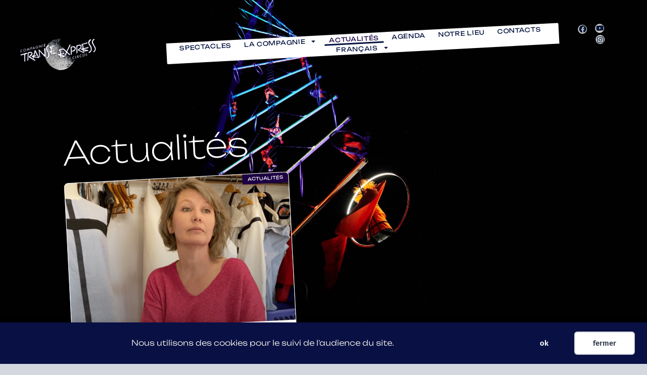

--- FILE ---
content_type: text/html; charset=UTF-8
request_url: https://transe-express.com/actualites
body_size: 32568
content:
<!doctype html>
<html lang="fr-FR">
<head>
	<meta charset="UTF-8">
	<meta name="viewport" content="width=device-width, initial-scale=1">
	<link rel="profile" href="https://gmpg.org/xfn/11">
	<title>Actualités | Transe Express</title>
<link data-rocket-prefetch href="https://www.googletagmanager.com" rel="dns-prefetch">
<style id="wpr-usedcss">img:is([sizes=auto i],[sizes^="auto," i]){contain-intrinsic-size:3000px 1500px}img.emoji{display:inline!important;border:none!important;box-shadow:none!important;height:1em!important;width:1em!important;margin:0 .07em!important;vertical-align:-.1em!important;background:0 0!important;padding:0!important}:root{--wp--preset--aspect-ratio--square:1;--wp--preset--aspect-ratio--4-3:4/3;--wp--preset--aspect-ratio--3-4:3/4;--wp--preset--aspect-ratio--3-2:3/2;--wp--preset--aspect-ratio--2-3:2/3;--wp--preset--aspect-ratio--16-9:16/9;--wp--preset--aspect-ratio--9-16:9/16;--wp--preset--color--black:#000000;--wp--preset--color--cyan-bluish-gray:#abb8c3;--wp--preset--color--white:#ffffff;--wp--preset--color--pale-pink:#f78da7;--wp--preset--color--vivid-red:#cf2e2e;--wp--preset--color--luminous-vivid-orange:#ff6900;--wp--preset--color--luminous-vivid-amber:#fcb900;--wp--preset--color--light-green-cyan:#7bdcb5;--wp--preset--color--vivid-green-cyan:#00d084;--wp--preset--color--pale-cyan-blue:#8ed1fc;--wp--preset--color--vivid-cyan-blue:#0693e3;--wp--preset--color--vivid-purple:#9b51e0;--wp--preset--gradient--vivid-cyan-blue-to-vivid-purple:linear-gradient(135deg,rgb(6, 147, 227) 0%,rgb(155, 81, 224) 100%);--wp--preset--gradient--light-green-cyan-to-vivid-green-cyan:linear-gradient(135deg,rgb(122, 220, 180) 0%,rgb(0, 208, 130) 100%);--wp--preset--gradient--luminous-vivid-amber-to-luminous-vivid-orange:linear-gradient(135deg,rgb(252, 185, 0) 0%,rgb(255, 105, 0) 100%);--wp--preset--gradient--luminous-vivid-orange-to-vivid-red:linear-gradient(135deg,rgb(255, 105, 0) 0%,rgb(207, 46, 46) 100%);--wp--preset--gradient--very-light-gray-to-cyan-bluish-gray:linear-gradient(135deg,rgb(238, 238, 238) 0%,rgb(169, 184, 195) 100%);--wp--preset--gradient--cool-to-warm-spectrum:linear-gradient(135deg,rgb(74, 234, 220) 0%,rgb(151, 120, 209) 20%,rgb(207, 42, 186) 40%,rgb(238, 44, 130) 60%,rgb(251, 105, 98) 80%,rgb(254, 248, 76) 100%);--wp--preset--gradient--blush-light-purple:linear-gradient(135deg,rgb(255, 206, 236) 0%,rgb(152, 150, 240) 100%);--wp--preset--gradient--blush-bordeaux:linear-gradient(135deg,rgb(254, 205, 165) 0%,rgb(254, 45, 45) 50%,rgb(107, 0, 62) 100%);--wp--preset--gradient--luminous-dusk:linear-gradient(135deg,rgb(255, 203, 112) 0%,rgb(199, 81, 192) 50%,rgb(65, 88, 208) 100%);--wp--preset--gradient--pale-ocean:linear-gradient(135deg,rgb(255, 245, 203) 0%,rgb(182, 227, 212) 50%,rgb(51, 167, 181) 100%);--wp--preset--gradient--electric-grass:linear-gradient(135deg,rgb(202, 248, 128) 0%,rgb(113, 206, 126) 100%);--wp--preset--gradient--midnight:linear-gradient(135deg,rgb(2, 3, 129) 0%,rgb(40, 116, 252) 100%);--wp--preset--font-size--small:13px;--wp--preset--font-size--medium:20px;--wp--preset--font-size--large:36px;--wp--preset--font-size--x-large:42px;--wp--preset--spacing--20:0.44rem;--wp--preset--spacing--30:0.67rem;--wp--preset--spacing--40:1rem;--wp--preset--spacing--50:1.5rem;--wp--preset--spacing--60:2.25rem;--wp--preset--spacing--70:3.38rem;--wp--preset--spacing--80:5.06rem;--wp--preset--shadow--natural:6px 6px 9px rgba(0, 0, 0, .2);--wp--preset--shadow--deep:12px 12px 50px rgba(0, 0, 0, .4);--wp--preset--shadow--sharp:6px 6px 0px rgba(0, 0, 0, .2);--wp--preset--shadow--outlined:6px 6px 0px -3px rgb(255, 255, 255),6px 6px rgb(0, 0, 0);--wp--preset--shadow--crisp:6px 6px 0px rgb(0, 0, 0)}:root{--wp--style--global--content-size:800px;--wp--style--global--wide-size:1200px}:where(body){margin:0}:where(.wp-site-blocks)>*{margin-block-start:24px;margin-block-end:0}:where(.wp-site-blocks)>:first-child{margin-block-start:0}:where(.wp-site-blocks)>:last-child{margin-block-end:0}:root{--wp--style--block-gap:24px}:root :where(.is-layout-flow)>:first-child{margin-block-start:0}:root :where(.is-layout-flow)>:last-child{margin-block-end:0}:root :where(.is-layout-flow)>*{margin-block-start:24px;margin-block-end:0}:root :where(.is-layout-constrained)>:first-child{margin-block-start:0}:root :where(.is-layout-constrained)>:last-child{margin-block-end:0}:root :where(.is-layout-constrained)>*{margin-block-start:24px;margin-block-end:0}:root :where(.is-layout-flex){gap:24px}:root :where(.is-layout-grid){gap:24px}body{padding-top:0;padding-right:0;padding-bottom:0;padding-left:0}a:where(:not(.wp-element-button)){text-decoration:underline}:root :where(.wp-element-button,.wp-block-button__link){background-color:#32373c;border-width:0;color:#fff;font-family:inherit;font-size:inherit;font-style:inherit;font-weight:inherit;letter-spacing:inherit;line-height:inherit;padding-top:calc(.667em + 2px);padding-right:calc(1.333em + 2px);padding-bottom:calc(.667em + 2px);padding-left:calc(1.333em + 2px);text-decoration:none;text-transform:inherit}:root :where(.wp-block-pullquote){font-size:1.5em;line-height:1.6}ul .wpml-ls-menu-item a{display:flex;align-items:center}.site-header{display:flex;flex-wrap:wrap;justify-content:space-between;padding-block-end:1rem;padding-block-start:1rem;position:relative}.site-navigation-toggle-holder{align-items:center;display:flex;padding:8px 15px}.site-navigation-toggle-holder .site-navigation-toggle{align-items:center;background-color:rgba(0,0,0,.05);border:0 solid;border-radius:3px;color:#494c4f;cursor:pointer;display:flex;justify-content:center;padding:.5rem}.site-navigation-dropdown{bottom:0;left:0;margin-block-start:10px;position:absolute;transform-origin:top;transition:max-height .3s,transform .3s;width:100%;z-index:10000}.site-navigation-toggle-holder:not(.elementor-active)+.site-navigation-dropdown{max-height:0;transform:scaleY(0)}.site-navigation-toggle-holder.elementor-active+.site-navigation-dropdown{max-height:100vh;transform:scaleY(1)}.site-navigation-dropdown ul{padding:0}.site-navigation-dropdown ul.menu{background:#fff;margin:0;padding:0;position:absolute;width:100%}.site-navigation-dropdown ul.menu li{display:block;position:relative;width:100%}.site-navigation-dropdown ul.menu li a{background:#fff;box-shadow:inset 0 -1px 0 rgba(0,0,0,.102);color:#55595c;display:block;padding:20px}.site-navigation-dropdown ul.menu li.current-menu-item a{background:#55595c;color:#fff}.site-navigation-dropdown ul.menu>li li{max-height:0;transform:scaleY(0);transform-origin:top;transition:max-height .3s,transform .3s}.site-navigation-dropdown ul.menu li.elementor-active>ul>li{max-height:100vh;transform:scaleY(1)}:root{--direction-multiplier:1}body.rtl{--direction-multiplier:-1}.elementor-screen-only,.screen-reader-text,.screen-reader-text span{height:1px;margin:-1px;overflow:hidden;padding:0;position:absolute;top:-10000em;width:1px;clip:rect(0,0,0,0);border:0}.elementor *,.elementor :after,.elementor :before{box-sizing:border-box}.elementor a{box-shadow:none;text-decoration:none}.elementor img{border:none;border-radius:0;box-shadow:none;height:auto;max-width:100%}.elementor iframe,.elementor object,.elementor video{border:none;line-height:1;margin:0;max-width:100%;width:100%}.elementor-widget-wrap .elementor-element.elementor-widget__width-auto{max-width:100%}@media (max-width:767px){.elementor-widget-wrap .elementor-element.elementor-widget-mobile__width-auto{max-width:100%}.elementor-column{width:100%}}.elementor-element{--flex-direction:initial;--flex-wrap:initial;--justify-content:initial;--align-items:initial;--align-content:initial;--gap:initial;--flex-basis:initial;--flex-grow:initial;--flex-shrink:initial;--order:initial;--align-self:initial;align-self:var(--align-self);flex-basis:var(--flex-basis);flex-grow:var(--flex-grow);flex-shrink:var(--flex-shrink);order:var(--order)}.elementor-element:where(.e-con-full,.elementor-widget){align-content:var(--align-content);align-items:var(--align-items);flex-direction:var(--flex-direction);flex-wrap:var(--flex-wrap);gap:var(--row-gap) var(--column-gap);justify-content:var(--justify-content)}.elementor-invisible{visibility:hidden}.elementor-align-center{text-align:center}.elementor-align-center .elementor-button{width:auto}:root{--page-title-display:block}.elementor-section{position:relative}.elementor-section .elementor-container{display:flex;margin-inline:auto;position:relative}@media (max-width:1024px){.elementor-section .elementor-container{flex-wrap:wrap}}.elementor-section.elementor-section-boxed>.elementor-container{max-width:1140px}.elementor-widget-wrap{align-content:flex-start;flex-wrap:wrap;position:relative;width:100%}.elementor:not(.elementor-bc-flex-widget) .elementor-widget-wrap{display:flex}.elementor-widget-wrap>.elementor-element{width:100%}.elementor-widget-wrap.e-swiper-container{width:calc(100% - (var(--e-column-margin-left,0px) + var(--e-column-margin-right,0px)))}.elementor-widget{position:relative}.elementor-widget:not(:last-child){margin-block-end:var(--kit-widget-spacing,20px)}.elementor-widget:not(:last-child).elementor-widget__width-auto{margin-block-end:0}.elementor-column{display:flex;min-height:1px;position:relative}.elementor-column-gap-default>.elementor-column>.elementor-element-populated{padding:10px}@media (min-width:768px){.elementor-column.elementor-col-50{width:50%}}.elementor-grid{display:grid;grid-column-gap:var(--grid-column-gap);grid-row-gap:var(--grid-row-gap)}.elementor-grid .elementor-grid-item{min-width:0}.elementor-grid-0 .elementor-grid{display:inline-block;margin-block-end:calc(-1 * var(--grid-row-gap));width:100%;word-spacing:var(--grid-column-gap)}.elementor-grid-0 .elementor-grid .elementor-grid-item{display:inline-block;margin-block-end:var(--grid-row-gap);word-break:break-word}.elementor-grid-1 .elementor-grid{grid-template-columns:repeat(1,1fr)}.elementor-grid-3 .elementor-grid{grid-template-columns:repeat(3,1fr)}@media (max-width:1024px){.elementor-grid-tablet-2 .elementor-grid{grid-template-columns:repeat(2,1fr)}}@media (min-width:1025px){#elementor-device-mode:after{content:"desktop"}}@media (min-width:-1){#elementor-device-mode:after{content:"widescreen"}}@media (max-width:-1){#elementor-device-mode:after{content:"laptop";content:"tablet_extra"}}@media (max-width:1024px){#elementor-device-mode:after{content:"tablet"}}@media (max-width:-1){#elementor-device-mode:after{content:"mobile_extra"}}@media (max-width:767px){.elementor-grid-mobile-0 .elementor-grid{display:inline-block;margin-block-end:calc(-1 * var(--grid-row-gap));width:100%;word-spacing:var(--grid-column-gap)}.elementor-grid-mobile-0 .elementor-grid .elementor-grid-item{display:inline-block;margin-block-end:var(--grid-row-gap);word-break:break-word}.elementor-grid-mobile-1 .elementor-grid{grid-template-columns:repeat(1,1fr)}#elementor-device-mode:after{content:"mobile"}}@media (prefers-reduced-motion:no-preference){html{scroll-behavior:smooth}}.e-con{--border-radius:0;--border-top-width:0px;--border-right-width:0px;--border-bottom-width:0px;--border-left-width:0px;--border-style:initial;--border-color:initial;--container-widget-width:100%;--container-widget-height:initial;--container-widget-flex-grow:0;--container-widget-align-self:initial;--content-width:min(100%,var(--container-max-width,1140px));--width:100%;--min-height:initial;--height:auto;--text-align:initial;--margin-top:0px;--margin-right:0px;--margin-bottom:0px;--margin-left:0px;--padding-top:var(--container-default-padding-top,10px);--padding-right:var(--container-default-padding-right,10px);--padding-bottom:var(--container-default-padding-bottom,10px);--padding-left:var(--container-default-padding-left,10px);--position:relative;--z-index:revert;--overflow:visible;--gap:var(--widgets-spacing,20px);--row-gap:var(--widgets-spacing-row,20px);--column-gap:var(--widgets-spacing-column,20px);--overlay-mix-blend-mode:initial;--overlay-opacity:1;--overlay-transition:0.3s;--e-con-grid-template-columns:repeat(3,1fr);--e-con-grid-template-rows:repeat(2,1fr);border-radius:var(--border-radius);height:var(--height);min-height:var(--min-height);min-width:0;overflow:var(--overflow);position:var(--position);width:var(--width);z-index:var(--z-index);--flex-wrap-mobile:wrap}.e-con:where(:not(.e-div-block-base)){transition:background var(--background-transition,.3s),border var(--border-transition,.3s),box-shadow var(--border-transition,.3s),transform var(--e-con-transform-transition-duration,.4s)}.e-con{--margin-block-start:var(--margin-top);--margin-block-end:var(--margin-bottom);--margin-inline-start:var(--margin-left);--margin-inline-end:var(--margin-right);--padding-inline-start:var(--padding-left);--padding-inline-end:var(--padding-right);--padding-block-start:var(--padding-top);--padding-block-end:var(--padding-bottom);--border-block-start-width:var(--border-top-width);--border-block-end-width:var(--border-bottom-width);--border-inline-start-width:var(--border-left-width);--border-inline-end-width:var(--border-right-width)}body.rtl .e-con{--padding-inline-start:var(--padding-right);--padding-inline-end:var(--padding-left);--margin-inline-start:var(--margin-right);--margin-inline-end:var(--margin-left);--border-inline-start-width:var(--border-right-width);--border-inline-end-width:var(--border-left-width)}.e-con{margin-block-end:var(--margin-block-end);margin-block-start:var(--margin-block-start);margin-inline-end:var(--margin-inline-end);margin-inline-start:var(--margin-inline-start);padding-inline-end:var(--padding-inline-end);padding-inline-start:var(--padding-inline-start)}.e-con.e-flex{--flex-direction:column;--flex-basis:auto;--flex-grow:0;--flex-shrink:1;flex:var(--flex-grow) var(--flex-shrink) var(--flex-basis)}.e-con-full,.e-con>.e-con-inner{padding-block-end:var(--padding-block-end);padding-block-start:var(--padding-block-start);text-align:var(--text-align)}.e-con-full.e-flex,.e-con.e-flex>.e-con-inner{flex-direction:var(--flex-direction)}.e-con,.e-con>.e-con-inner{display:var(--display)}.e-con.e-flex>.e-con-inner{align-content:var(--align-content);align-items:var(--align-items);align-self:auto;flex-basis:auto;flex-grow:1;flex-shrink:1;flex-wrap:var(--flex-wrap);justify-content:var(--justify-content)}.e-con>.e-con-inner{gap:var(--row-gap) var(--column-gap);height:100%;margin:0 auto;max-width:var(--content-width);padding-inline-end:0;padding-inline-start:0;width:100%}:is(.elementor-section-wrap,[data-elementor-id])>.e-con{--margin-left:auto;--margin-right:auto;max-width:min(100%,var(--width))}.e-con .elementor-widget.elementor-widget{margin-block-end:0}.e-con:before,.e-con>.elementor-motion-effects-container>.elementor-motion-effects-layer:before{border-block-end-width:var(--border-block-end-width);border-block-start-width:var(--border-block-start-width);border-color:var(--border-color);border-inline-end-width:var(--border-inline-end-width);border-inline-start-width:var(--border-inline-start-width);border-radius:var(--border-radius);border-style:var(--border-style);content:var(--background-overlay);display:block;height:max(100% + var(--border-top-width) + var(--border-bottom-width),100%);left:calc(0px - var(--border-left-width));mix-blend-mode:var(--overlay-mix-blend-mode);opacity:var(--overlay-opacity);position:absolute;top:calc(0px - var(--border-top-width));transition:var(--overlay-transition,.3s);width:max(100% + var(--border-left-width) + var(--border-right-width),100%)}.e-con:before{transition:background var(--overlay-transition,.3s),border-radius var(--border-transition,.3s),opacity var(--overlay-transition,.3s)}.e-con .elementor-widget{min-width:0}.e-con .elementor-widget.e-widget-swiper{width:100%}.e-con>.e-con-inner>.elementor-widget>.elementor-widget-container,.e-con>.elementor-widget>.elementor-widget-container{height:100%}.e-con.e-con>.e-con-inner>.elementor-widget,.elementor.elementor .e-con>.elementor-widget{max-width:100%}.e-con .elementor-widget:not(:last-child){--kit-widget-spacing:0px}@media (max-width:767px){.e-con.e-flex{--width:100%;--flex-wrap:var(--flex-wrap-mobile)}}.elementor-element:where(:not(.e-con)):where(:not(.e-div-block-base)) .elementor-widget-container,.elementor-element:where(:not(.e-con)):where(:not(.e-div-block-base)):not(:has(.elementor-widget-container)){transition:background .3s,border .3s,border-radius .3s,box-shadow .3s,transform var(--e-transform-transition-duration,.4s)}.elementor-button{background-color:#69727d;border-radius:3px;color:#fff;display:inline-block;fill:#fff;font-size:15px;line-height:1;padding:12px 24px;text-align:center;transition:all .3s}.elementor-button:focus,.elementor-button:hover,.elementor-button:visited{color:#fff}.elementor-button-content-wrapper{display:flex;flex-direction:row;gap:5px;justify-content:center}.elementor-button-icon{align-items:center;display:flex}.elementor-button-icon svg{height:auto;width:1em}.elementor-button-icon .e-font-icon-svg{height:1em}.elementor-button-text{display:inline-block}.elementor-button span{text-decoration:inherit}.elementor-icon{color:#69727d;display:inline-block;font-size:50px;line-height:1;text-align:center;transition:all .3s}.elementor-icon:hover{color:#69727d}.elementor-icon i,.elementor-icon svg{display:block;height:1em;position:relative;width:1em}.elementor-icon i:before,.elementor-icon svg:before{left:50%;position:absolute;transform:translateX(-50%)}.elementor-shape-circle .elementor-icon{border-radius:50%}.e-transform .elementor-widget-container,.e-transform:not(:has(.elementor-widget-container)){transform:perspective(var(--e-transform-perspective,0)) rotate(var(--e-transform-rotateZ,0)) rotateX(var(--e-transform-rotateX,0)) rotateY(var(--e-transform-rotateY,0)) translate(var(--e-transform-translate,0)) translateX(var(--e-transform-translateX,0)) translateY(var(--e-transform-translateY,0)) scaleX(calc(var(--e-transform-flipX,1) * var(--e-transform-scaleX,var(--e-transform-scale,1)))) scaleY(calc(var(--e-transform-flipY,1) * var(--e-transform-scaleY,var(--e-transform-scale,1)))) skewX(var(--e-transform-skewX,0)) skewY(var(--e-transform-skewY,0));transform-origin:var(--e-transform-origin-y) var(--e-transform-origin-x)}.e-con.e-transform{transform:perspective(var(--e-con-transform-perspective,0)) rotate(var(--e-con-transform-rotateZ,0)) rotateX(var(--e-con-transform-rotateX,0)) rotateY(var(--e-con-transform-rotateY,0)) translate(var(--e-con-transform-translate,0)) translateX(var(--e-con-transform-translateX,0)) translateY(var(--e-con-transform-translateY,0)) scaleX(calc(var(--e-con-transform-flipX,1) * var(--e-con-transform-scaleX,var(--e-con-transform-scale,1)))) scaleY(calc(var(--e-con-transform-flipY,1) * var(--e-con-transform-scaleY,var(--e-con-transform-scale,1)))) skewX(var(--e-con-transform-skewX,0)) skewY(var(--e-con-transform-skewY,0));transform-origin:var(--e-con-transform-origin-y) var(--e-con-transform-origin-x)}.animated{animation-duration:1.25s}.animated.infinite{animation-iteration-count:infinite}.animated.reverse{animation-direction:reverse;animation-fill-mode:forwards}.elementor-kit-739{--e-global-color-primary:#6EC1E4;--e-global-color-secondary:#54595F;--e-global-color-text:#7A7A7A;--e-global-color-accent:#61CE70;--e-global-color-7cc7bda1:#4054B2;--e-global-color-4e20f40d:#23A455;--e-global-color-71ee489c:#000;--e-global-color-14b44a3a:#FFF;--e-global-color-259642b7:#1C0043;--e-global-color-4154c7b7:#02113E;--e-global-color-8c06fe6:#FC3C00;--e-global-typography-primary-font-family:"Unbounded";--e-global-typography-primary-font-weight:400;--e-global-typography-secondary-font-family:"Roboto Slab";--e-global-typography-secondary-font-weight:400;--e-global-typography-text-font-family:"Roboto";--e-global-typography-text-font-weight:400;--e-global-typography-accent-font-family:"Roboto";--e-global-typography-accent-font-weight:500;color:#1c0043;font-family:Unbounded,Sans-serif;font-size:.9em;font-weight:300;line-height:1.5em;--e-page-transition-entrance-animation:e-page-transition-slide-out-left;--e-page-transition-exit-animation:e-page-transition-slide-in-right;--e-page-transition-animation-duration:300ms;--e-preloader-animation-duration:450ms;--e-preloader-delay:0ms;--e-preloader-color:#1D2945;--e-preloader-size:28px}.elementor-kit-739 e-page-transition{background-color:#f1f1f1}.elementor-kit-739 a{color:#1c0043}.elementor-kit-739 a:hover{color:#617cce}.elementor-kit-739 h1{font-family:Unbounded,Sans-serif;font-size:4.5em;font-weight:100;line-height:1.2em}.elementor-kit-739 h3{color:#1c0043;font-family:Unbounded,Sans-serif;font-weight:400}.elementor-kit-739 .elementor-button,.elementor-kit-739 button,.elementor-kit-739 input[type=button],.elementor-kit-739 input[type=submit]{font-family:"Fira Sans",Sans-serif;color:#1c0043}.elementor-kit-739 label{font-family:"Fira Sans",Sans-serif}.elementor-kit-739 input:not([type=button]):not([type=submit]),.elementor-kit-739 textarea{font-family:"Fira Sans",Sans-serif;color:#1c0043}.elementor-section.elementor-section-boxed>.elementor-container{max-width:1180px}.e-con{--container-max-width:1180px}.elementor-widget:not(:last-child){--kit-widget-spacing:20px}.elementor-element{--widgets-spacing:20px 20px;--widgets-spacing-row:20px;--widgets-spacing-column:20px}.site-header{padding-inline-end:0px;padding-inline-start:0px}a{color:#1c0043}.elementor-widget-image{text-align:center}.elementor-widget-image a{display:inline-block}.elementor-widget-image img{display:inline-block;vertical-align:middle}.elementor-item:after,.elementor-item:before{display:block;position:absolute;transition:.3s;transition-timing-function:cubic-bezier(.58,.3,.005,1)}.elementor-item:not(:hover):not(:focus):not(.elementor-item-active):not(.highlighted):after,.elementor-item:not(:hover):not(:focus):not(.elementor-item-active):not(.highlighted):before{opacity:0}.elementor-item-active:after,.elementor-item-active:before,.elementor-item.highlighted:after,.elementor-item.highlighted:before,.elementor-item:focus:after,.elementor-item:focus:before,.elementor-item:hover:after,.elementor-item:hover:before{transform:scale(1)}.e--pointer-underline .elementor-item:after,.e--pointer-underline .elementor-item:before{background-color:#3f444b;height:3px;left:0;width:100%;z-index:2}.e--pointer-underline .elementor-item:after{bottom:0;content:""}.elementor-nav-menu--main .elementor-nav-menu a{transition:.4s}.elementor-nav-menu--main .elementor-nav-menu a,.elementor-nav-menu--main .elementor-nav-menu a.highlighted,.elementor-nav-menu--main .elementor-nav-menu a:focus,.elementor-nav-menu--main .elementor-nav-menu a:hover{padding:13px 20px}.elementor-nav-menu--main .elementor-nav-menu a.current{background:#1f2124;color:#fff}.elementor-nav-menu--main .elementor-nav-menu a.disabled{background:#3f444b;color:#88909b}.elementor-nav-menu--main .elementor-nav-menu ul{border-style:solid;border-width:0;padding:0;position:absolute;width:12em}.elementor-nav-menu--main .elementor-nav-menu span.scroll-down,.elementor-nav-menu--main .elementor-nav-menu span.scroll-up{background:#fff;display:none;height:20px;overflow:hidden;position:absolute;visibility:hidden}.elementor-nav-menu--main .elementor-nav-menu span.scroll-down-arrow,.elementor-nav-menu--main .elementor-nav-menu span.scroll-up-arrow{border:8px dashed transparent;border-bottom:8px solid #33373d;height:0;inset-block-start:-2px;inset-inline-start:50%;margin-inline-start:-8px;overflow:hidden;position:absolute;width:0}.elementor-nav-menu--main .elementor-nav-menu span.scroll-down-arrow{border-color:#33373d transparent transparent;border-style:solid dashed dashed;top:6px}.elementor-nav-menu--main .elementor-nav-menu--dropdown .sub-arrow .e-font-icon-svg,.elementor-nav-menu--main .elementor-nav-menu--dropdown .sub-arrow i{transform:rotate(calc(-90deg * var(--direction-multiplier,1)))}.elementor-nav-menu--main .elementor-nav-menu--dropdown .sub-arrow .e-font-icon-svg{fill:currentColor;height:1em;width:1em}.elementor-nav-menu--layout-horizontal{display:flex}.elementor-nav-menu--layout-horizontal .elementor-nav-menu{display:flex;flex-wrap:wrap}.elementor-nav-menu--layout-horizontal .elementor-nav-menu a{flex-grow:1;white-space:nowrap}.elementor-nav-menu--layout-horizontal .elementor-nav-menu>li{display:flex}.elementor-nav-menu--layout-horizontal .elementor-nav-menu>li ul,.elementor-nav-menu--layout-horizontal .elementor-nav-menu>li>.scroll-down{top:100%!important}.elementor-nav-menu--layout-horizontal .elementor-nav-menu>li:not(:first-child)>a{margin-inline-start:var(--e-nav-menu-horizontal-menu-item-margin)}.elementor-nav-menu--layout-horizontal .elementor-nav-menu>li:not(:first-child)>.scroll-down,.elementor-nav-menu--layout-horizontal .elementor-nav-menu>li:not(:first-child)>.scroll-up,.elementor-nav-menu--layout-horizontal .elementor-nav-menu>li:not(:first-child)>ul{inset-inline-start:var(--e-nav-menu-horizontal-menu-item-margin)!important}.elementor-nav-menu--layout-horizontal .elementor-nav-menu>li:not(:last-child)>a{margin-inline-end:var(--e-nav-menu-horizontal-menu-item-margin)}.elementor-nav-menu--layout-horizontal .elementor-nav-menu>li:not(:last-child):after{align-self:center;border-color:var(--e-nav-menu-divider-color,#000);border-left-style:var(--e-nav-menu-divider-style,solid);border-left-width:var(--e-nav-menu-divider-width,2px);content:var(--e-nav-menu-divider-content,none);height:var(--e-nav-menu-divider-height,35%)}.elementor-nav-menu__align-right .elementor-nav-menu{justify-content:flex-end;margin-left:auto}.elementor-nav-menu__align-right .elementor-nav-menu--layout-vertical>ul>li>a{justify-content:flex-end}.elementor-nav-menu__align-left .elementor-nav-menu{justify-content:flex-start;margin-right:auto}.elementor-nav-menu__align-left .elementor-nav-menu--layout-vertical>ul>li>a{justify-content:flex-start}.elementor-nav-menu__align-start .elementor-nav-menu{justify-content:flex-start;margin-inline-end:auto}.elementor-nav-menu__align-start .elementor-nav-menu--layout-vertical>ul>li>a{justify-content:flex-start}.elementor-nav-menu__align-end .elementor-nav-menu{justify-content:flex-end;margin-inline-start:auto}.elementor-nav-menu__align-end .elementor-nav-menu--layout-vertical>ul>li>a{justify-content:flex-end}.elementor-nav-menu__align-center .elementor-nav-menu{justify-content:center;margin-inline-end:auto;margin-inline-start:auto}.elementor-nav-menu__align-center .elementor-nav-menu--layout-vertical>ul>li>a{justify-content:center}.elementor-nav-menu__align-justify .elementor-nav-menu--layout-horizontal .elementor-nav-menu{width:100%}.elementor-nav-menu__align-justify .elementor-nav-menu--layout-horizontal .elementor-nav-menu>li{flex-grow:1}.elementor-nav-menu__align-justify .elementor-nav-menu--layout-horizontal .elementor-nav-menu>li>a{justify-content:center}.elementor-widget-nav-menu:not(.elementor-nav-menu--toggle) .elementor-menu-toggle{display:none}.elementor-widget-nav-menu .elementor-widget-container,.elementor-widget-nav-menu:not(:has(.elementor-widget-container)):not([class*=elementor-hidden-]){display:flex;flex-direction:column}.elementor-nav-menu{position:relative;z-index:2}.elementor-nav-menu:after{clear:both;content:" ";display:block;font:0/0 serif;height:0;overflow:hidden;visibility:hidden}.elementor-nav-menu,.elementor-nav-menu li,.elementor-nav-menu ul{display:block;line-height:normal;list-style:none;margin:0;padding:0;-webkit-tap-highlight-color:transparent}.elementor-nav-menu ul{display:none}.elementor-nav-menu ul ul a,.elementor-nav-menu ul ul a:active,.elementor-nav-menu ul ul a:focus,.elementor-nav-menu ul ul a:hover{border-left:16px solid transparent}.elementor-nav-menu ul ul ul a,.elementor-nav-menu ul ul ul a:active,.elementor-nav-menu ul ul ul a:focus,.elementor-nav-menu ul ul ul a:hover{border-left:24px solid transparent}.elementor-nav-menu ul ul ul ul a,.elementor-nav-menu ul ul ul ul a:active,.elementor-nav-menu ul ul ul ul a:focus,.elementor-nav-menu ul ul ul ul a:hover{border-left:32px solid transparent}.elementor-nav-menu ul ul ul ul ul a,.elementor-nav-menu ul ul ul ul ul a:active,.elementor-nav-menu ul ul ul ul ul a:focus,.elementor-nav-menu ul ul ul ul ul a:hover{border-left:40px solid transparent}.elementor-nav-menu a,.elementor-nav-menu li{position:relative}.elementor-nav-menu li{border-width:0}.elementor-nav-menu a{align-items:center;display:flex}.elementor-nav-menu a,.elementor-nav-menu a:focus,.elementor-nav-menu a:hover{line-height:20px;padding:10px 20px}.elementor-nav-menu a.current{background:#1f2124;color:#fff}.elementor-nav-menu a.disabled{color:#88909b;cursor:not-allowed}.elementor-nav-menu .e-plus-icon:before{content:"+"}.elementor-nav-menu .sub-arrow{align-items:center;display:flex;line-height:1;margin-block-end:-10px;margin-block-start:-10px;padding:10px;padding-inline-end:0}.elementor-nav-menu .sub-arrow i{pointer-events:none}.elementor-nav-menu .sub-arrow .fa.fa-chevron-down,.elementor-nav-menu .sub-arrow .fas.fa-chevron-down{font-size:.7em}.elementor-nav-menu .sub-arrow .e-font-icon-svg{height:1em;width:1em}.elementor-nav-menu .sub-arrow .e-font-icon-svg.fa-svg-chevron-down{height:.7em;width:.7em}.elementor-nav-menu--dropdown .elementor-item.elementor-item-active,.elementor-nav-menu--dropdown .elementor-item.highlighted,.elementor-nav-menu--dropdown .elementor-item:focus,.elementor-nav-menu--dropdown .elementor-item:hover,.elementor-sub-item.elementor-item-active,.elementor-sub-item.highlighted,.elementor-sub-item:focus,.elementor-sub-item:hover{background-color:#3f444b;color:#fff}.elementor-menu-toggle{align-items:center;background-color:rgba(0,0,0,.05);border:0 solid;border-radius:3px;color:#33373d;cursor:pointer;display:flex;font-size:var(--nav-menu-icon-size,22px);justify-content:center;padding:.25em}.elementor-menu-toggle.elementor-active .elementor-menu-toggle__icon--open,.elementor-menu-toggle:not(.elementor-active) .elementor-menu-toggle__icon--close{display:none}.elementor-menu-toggle .e-font-icon-svg{fill:#33373d;height:1em;width:1em}.elementor-menu-toggle svg{height:auto;width:1em;fill:var(--nav-menu-icon-color,currentColor)}span.elementor-menu-toggle__icon--close,span.elementor-menu-toggle__icon--open{line-height:1}.elementor-nav-menu--dropdown{background-color:#fff;font-size:13px}.elementor-nav-menu--dropdown-none .elementor-menu-toggle,.elementor-nav-menu--dropdown-none .elementor-nav-menu--dropdown{display:none}.elementor-nav-menu--dropdown.elementor-nav-menu__container{margin-top:10px;overflow-x:hidden;overflow-y:auto;transform-origin:top;transition:max-height .3s,transform .3s}.elementor-nav-menu--dropdown.elementor-nav-menu__container .elementor-sub-item{font-size:.85em}.elementor-nav-menu--dropdown a{color:#33373d}.elementor-nav-menu--dropdown a.current{background:#1f2124;color:#fff}.elementor-nav-menu--dropdown a.disabled{color:#b3b3b3}ul.elementor-nav-menu--dropdown a,ul.elementor-nav-menu--dropdown a:focus,ul.elementor-nav-menu--dropdown a:hover{border-inline-start:8px solid transparent;text-shadow:none}.elementor-nav-menu__text-align-center .elementor-nav-menu--dropdown .elementor-nav-menu a{justify-content:center}.elementor-nav-menu--toggle{--menu-height:100vh}.elementor-nav-menu--toggle .elementor-menu-toggle:not(.elementor-active)+.elementor-nav-menu__container{max-height:0;overflow:hidden;transform:scaleY(0)}.elementor-nav-menu--toggle .elementor-menu-toggle.elementor-active+.elementor-nav-menu__container{animation:.3s backwards hide-scroll;max-height:var(--menu-height);transform:scaleY(1)}.elementor-nav-menu--stretch .elementor-nav-menu__container.elementor-nav-menu--dropdown{position:absolute;z-index:9997}@media (max-width:767px){.elementor-nav-menu--dropdown-mobile .elementor-nav-menu--main{display:none}}@media (min-width:768px){.elementor-nav-menu--dropdown-mobile .elementor-menu-toggle,.elementor-nav-menu--dropdown-mobile .elementor-nav-menu--dropdown{display:none}.elementor-nav-menu--dropdown-mobile nav.elementor-nav-menu--dropdown.elementor-nav-menu__container{overflow-y:hidden}}@media (max-width:1024px){.elementor-nav-menu--dropdown-tablet .elementor-nav-menu--main{display:none}}@media (min-width:1025px){.elementor-nav-menu--dropdown-tablet .elementor-menu-toggle,.elementor-nav-menu--dropdown-tablet .elementor-nav-menu--dropdown{display:none}.elementor-nav-menu--dropdown-tablet nav.elementor-nav-menu--dropdown.elementor-nav-menu__container{overflow-y:hidden}}@media (max-width:-1){.elementor-nav-menu--dropdown-mobile_extra .elementor-nav-menu--main{display:none}.elementor-nav-menu--dropdown-tablet_extra .elementor-nav-menu--main{display:none}}@media (min-width:-1){.elementor-nav-menu--dropdown-mobile_extra .elementor-menu-toggle,.elementor-nav-menu--dropdown-mobile_extra .elementor-nav-menu--dropdown{display:none}.elementor-nav-menu--dropdown-mobile_extra nav.elementor-nav-menu--dropdown.elementor-nav-menu__container{overflow-y:hidden}.elementor-nav-menu--dropdown-tablet_extra .elementor-menu-toggle,.elementor-nav-menu--dropdown-tablet_extra .elementor-nav-menu--dropdown{display:none}.elementor-nav-menu--dropdown-tablet_extra nav.elementor-nav-menu--dropdown.elementor-nav-menu__container{overflow-y:hidden}}@keyframes hide-scroll{0%,to{overflow:hidden}}.elementor-widget-social-icons.elementor-grid-0 .elementor-widget-container,.elementor-widget-social-icons.elementor-grid-0:not(:has(.elementor-widget-container)),.elementor-widget-social-icons.elementor-grid-mobile-0 .elementor-widget-container,.elementor-widget-social-icons.elementor-grid-mobile-0:not(:has(.elementor-widget-container)){font-size:0;line-height:1}.elementor-widget-social-icons:not(.elementor-grid-0):not(.elementor-grid-tablet-0):not(.elementor-grid-mobile-0) .elementor-grid{display:inline-grid}.elementor-widget-social-icons .elementor-grid{grid-column-gap:var(--grid-column-gap,5px);grid-row-gap:var(--grid-row-gap,5px);grid-template-columns:var(--grid-template-columns);justify-content:var(--justify-content,center);justify-items:var(--justify-content,center)}.elementor-icon.elementor-social-icon{font-size:var(--icon-size,25px);height:calc(var(--icon-size,25px) + 2 * var(--icon-padding,.5em));line-height:var(--icon-size,25px);width:calc(var(--icon-size,25px) + 2 * var(--icon-padding,.5em))}.elementor-social-icon{--e-social-icon-icon-color:#fff;align-items:center;background-color:#69727d;cursor:pointer;display:inline-flex;justify-content:center;text-align:center}.elementor-social-icon i{color:var(--e-social-icon-icon-color)}.elementor-social-icon svg{fill:var(--e-social-icon-icon-color)}.elementor-social-icon:last-child{margin:0}.elementor-social-icon:hover{color:#fff;opacity:.9}.elementor-social-icon-facebook{background-color:#3b5998}.elementor-social-icon-instagram{background-color:#262626}.elementor-social-icon-youtube{background-color:#cd201f}.elementor-sticky--active{z-index:99}.e-con.elementor-sticky--active{z-index:var(--z-index,99)}.elementor-motion-effects-element,.elementor-motion-effects-layer{transition-duration:1s;transition-property:transform,opacity;transition-timing-function:cubic-bezier(0,.33,.07,1.03)}@media (prefers-reduced-motion:reduce){.animated{animation:none!important}html *{transition-delay:0s!important;transition-duration:0s!important}.elementor-motion-effects-element,.elementor-motion-effects-layer{transition-duration:0s!important}}.elementor-motion-effects-container{height:100%;left:0;overflow:hidden;position:absolute;top:0;transform-origin:var(--e-transform-origin-y) var(--e-transform-origin-x);width:100%}.elementor-motion-effects-layer{background-repeat:no-repeat;background-size:cover;left:0;position:absolute;top:0}.elementor-motion-effects-perspective{perspective:1200px}.elementor-motion-effects-element{transform-origin:var(--e-transform-origin-y) var(--e-transform-origin-x)}.fa,.fab,.far{-moz-osx-font-smoothing:grayscale;-webkit-font-smoothing:antialiased;display:inline-block;font-style:normal;font-variant:normal;text-rendering:auto;line-height:1}.fab{font-family:"Font Awesome 5 Brands"}.fab,.far{font-weight:400}.fa,.far{font-family:"Font Awesome 5 Free"}.fa{font-weight:900}.elementor-widget-posts:after{display:none}.elementor-post__thumbnail__link{transition:none}.elementor-posts-container:not(.elementor-posts-masonry){align-items:stretch}.elementor-posts-container .elementor-post{margin:0;padding:0}.elementor-posts-container .elementor-post__excerpt{flex-grow:var(--read-more-alignment,0)}.elementor-posts-container .elementor-post__thumbnail{overflow:hidden}.elementor-posts-container .elementor-post__thumbnail img{display:block;max-height:none;max-width:none;transition:filter .3s;width:100%}.elementor-posts-container .elementor-post__thumbnail__link{display:block;position:relative;width:100%}.elementor-posts-container.elementor-has-item-ratio .elementor-post__thumbnail{inset:0}.elementor-posts-container.elementor-has-item-ratio .elementor-post__thumbnail img{height:auto;left:calc(50% + 1px);position:absolute;top:calc(50% + 1px);transform:scale(1.01) translate(-50%,-50%)}.elementor-posts-container.elementor-has-item-ratio .elementor-post__thumbnail.elementor-fit-height img{height:100%;width:auto}.elementor-posts .elementor-post{flex-direction:column;transition-duration:.25s;transition-property:background,border,box-shadow}.elementor-posts .elementor-post__title{font-size:18px;margin:0}.elementor-posts .elementor-post__excerpt{margin-bottom:10px}.elementor-posts .elementor-post__excerpt p{color:#777;font-size:14px;line-height:1.5em;margin:0}.elementor-posts .elementor-post__text{display:var(--item-display,block);flex-direction:column;flex-grow:1}.elementor-posts .elementor-post__meta-data{color:#adadad;font-size:12px;line-height:1.3em;margin-bottom:13px}.elementor-posts .elementor-post__read-more{align-self:flex-start;font-size:12px;font-weight:700}.elementor-posts .elementor-post__thumbnail{position:relative}.elementor-posts--align-left .elementor-post{text-align:left}.elementor-posts--thumbnail-top .elementor-post__thumbnail__link{margin-bottom:20px}.elementor-posts--thumbnail-top .elementor-post__text{width:100%}.elementor-posts--thumbnail-top.elementor-posts--align-left .elementor-post__thumbnail__link{margin-right:auto}.elementor-posts--thumbnail-top.elementor-posts--align-right .elementor-post__thumbnail__link{margin-left:auto}.elementor-posts--thumbnail-top.elementor-posts--align-center .elementor-post__thumbnail__link{margin-inline:auto}.elementor-posts--thumbnail-left .elementor-post__thumbnail__link,.elementor-posts--thumbnail-right .elementor-post__thumbnail__link{flex-shrink:0;width:25%}.elementor-posts--thumbnail-left .elementor-post__thumbnail__link{margin-right:20px;order:0}.elementor-posts--thumbnail-right .elementor-post__thumbnail__link{margin-left:20px;order:5}.elementor-posts--thumbnail-none .elementor-posts-container .elementor-post__thumbnail__link{display:none}.elementor-posts .elementor-post{display:flex}.elementor-posts .elementor-post__card{background-color:#fff;border:0 solid #69727d;border-radius:3px;display:flex;flex-direction:column;min-height:100%;overflow:hidden;position:relative;transition:all .25s;width:100%}.elementor-posts .elementor-post__card .elementor-post__thumbnail{position:relative;transform-style:preserve-3d;-webkit-transform-style:preserve-3d}.elementor-posts .elementor-post__card .elementor-post__thumbnail img{width:calc(100% + 1px)}.elementor-posts .elementor-post__card .elementor-post__text{margin-bottom:0;margin-top:20px;padding:0 30px}.elementor-posts .elementor-post__card .elementor-post__read-more{display:inline-block;margin-bottom:20px}.elementor-posts .elementor-post__card .elementor-post__meta-data{border-top:1px solid #eaeaea;margin-bottom:0;padding:15px 30px}.elementor-posts .elementor-post__card .elementor-post__meta-data span+span:before{margin:0 5px}.elementor-posts .elementor-post__card .elementor-post__title{font-size:21px}.elementor-posts .elementor-post__card .elementor-post__excerpt{line-height:1.7}.elementor-posts .elementor-post__card .elementor-post__excerpt,.elementor-posts .elementor-post__card .elementor-post__title{margin-bottom:25px}.elementor-posts .elementor-post__card .elementor-post__badge,.elementor-posts .elementor-post__card .elementor-post__read-more{text-transform:uppercase}.elementor-posts .elementor-post__badge{background:#69727d;border-radius:999px;color:#fff;font-size:12px;font-weight:400;line-height:1;margin:20px;padding:.6em 1.2em;position:absolute;top:0}.elementor-posts .elementor-posts--skin-cards:not(.elementor-posts-masonry) .elementor-post__meta-data,.elementor-posts--thumbnail-top .elementor-posts--skin-cards:not(.elementor-posts-masonry) .elementor-post__meta-data{margin-top:auto}.elementor-posts--show-avatar .elementor-post__thumbnail__link{margin-bottom:25px}.elementor-posts__hover-gradient .elementor-post__card .elementor-post__thumbnail__link:after{background-image:linear-gradient(0deg,rgba(0,0,0,.35),transparent 75%);background-repeat:no-repeat;bottom:0;content:"";display:block;height:100%;opacity:1;position:absolute;transition:all .3s ease-out;width:100%}.elementor-posts__hover-gradient .elementor-post__card:hover .elementor-post__thumbnail__link:after{opacity:.5}.elementor-posts__hover-zoom-in .elementor-post__card .elementor-post__thumbnail.elementor-fit-height img{height:100%}.elementor-posts__hover-zoom-in .elementor-post__card .elementor-post__thumbnail:not(.elementor-fit-height) img{width:calc(100% + 1px)}.elementor-posts__hover-zoom-in .elementor-post__card:hover .elementor-post__thumbnail.elementor-fit-height img{height:115%}.elementor-posts__hover-zoom-in .elementor-post__card:hover .elementor-post__thumbnail:not(.elementor-fit-height) img{width:115%}.elementor-posts__hover-zoom-out .elementor-post__card .elementor-post__thumbnail.elementor-fit-height img{height:115%}.elementor-posts__hover-zoom-out .elementor-post__card .elementor-post__thumbnail:not(.elementor-fit-height) img{width:115%}.elementor-posts__hover-zoom-out .elementor-post__card:hover .elementor-post__thumbnail.elementor-fit-height img{height:100%}.elementor-posts__hover-zoom-out .elementor-post__card:hover .elementor-post__thumbnail:not(.elementor-fit-height) img{width:calc(100% + 1px)}.elementor-posts__hover-zoom-in .elementor-post__thumbnail img,.elementor-posts__hover-zoom-out .elementor-post__thumbnail img{transition:filter .3s,height 1s cubic-bezier(0,.25,.07,1),width 1s cubic-bezier(0,.25,.07,1)}.elementor-card-shadow-yes .elementor-post__card{box-shadow:0 0 10px 0 rgba(0,0,0,.15)}.elementor-card-shadow-yes .elementor-post__card:hover{box-shadow:0 0 30px 0 rgba(0,0,0,.15)}.elementor-posts--skin-full_content article .elementor-post__thumbnail{padding-bottom:0}body.elementor-editor-active .elementor-posts--skin-archive_full_content .elementor-post__thumbnail__link,body.elementor-editor-active .elementor-posts--skin-full_content .elementor-post__thumbnail__link{display:none}body.elementor-editor-active .elementor-posts--show-thumbnail .elementor-post__thumbnail__link{display:block}.elementor-portfolio.elementor-has-item-ratio{transition:height .5s}.elementor-portfolio.elementor-has-item-ratio .elementor-post__thumbnail{background-color:rgba(0,0,0,.1);position:absolute}.elementor-portfolio.elementor-has-item-ratio .elementor-post__thumbnail__link{padding-bottom:56.25%}.elementor-104 .elementor-element.elementor-element-a33d868>.elementor-background-slideshow,.elementor-104 .elementor-element.elementor-element-a33d868>.elementor-element-populated,.elementor-104 .elementor-element.elementor-element-a33d868>.elementor-element-populated>.elementor-background-overlay{border-radius:0 0 0 0}.elementor-104 .elementor-element.elementor-element-a33d868>.elementor-element-populated{margin:146px 0 0 190px;--e-column-margin-right:0px;--e-column-margin-left:190px}.elementor-104 .elementor-element.elementor-element-a33d868>.elementor-widget-wrap{--e-transform-origin-x:center;--e-transform-origin-y:center}.elementor-104 .elementor-element.elementor-element-430bc02{margin:0 0 calc(var(--kit-widget-spacing,0px) + 0px) 0;color:#fff}.elementor-104 .elementor-element.elementor-element-e267a78{--grid-row-gap:18px;--grid-column-gap:0px}.elementor-104 .elementor-element.elementor-element-e267a78>.elementor-widget-container{margin:0}.elementor-104 .elementor-element.elementor-element-e267a78 .elementor-posts-container .elementor-post__thumbnail{padding-bottom:calc(.66 * 100%)}.elementor-104 .elementor-element.elementor-element-e267a78:after{content:"0.66"}.elementor-104 .elementor-element.elementor-element-e267a78 .elementor-post__thumbnail__link{width:100%}.elementor-104 .elementor-element.elementor-element-e267a78 .elementor-post__meta-data span+span:before{content:"•"}.elementor-104 .elementor-element.elementor-element-e267a78 .elementor-post__card{border-color:#fff;border-width:1px;border-radius:8px;padding-top:0;padding-bottom:0}.elementor-104 .elementor-element.elementor-element-e267a78 .elementor-post__text{padding:0 13px;margin-top:2px;margin-bottom:4px}.elementor-104 .elementor-element.elementor-element-e267a78 .elementor-post__meta-data{padding:10px 13px;color:#1c0043;font-size:.6em;text-transform:uppercase}.elementor-104 .elementor-element.elementor-element-e267a78 .elementor-post__avatar{padding-right:13px;padding-left:13px}.elementor-104 .elementor-element.elementor-element-e267a78 .elementor-post__badge{right:0}.elementor-104 .elementor-element.elementor-element-e267a78 .elementor-post__card .elementor-post__badge{background-color:#1c0043;color:#fff;border-radius:0;font-size:9px;margin:0;text-transform:uppercase}.elementor-104 .elementor-element.elementor-element-e267a78 .elementor-post__title,.elementor-104 .elementor-element.elementor-element-e267a78 .elementor-post__title a{color:#1c0043;font-size:25px;font-weight:400}.elementor-104 .elementor-element.elementor-element-e267a78 .elementor-post__title{margin-bottom:9px}.elementor-104 .elementor-element.elementor-element-e267a78 .elementor-post__excerpt p{color:#1c0043;font-size:1em;font-weight:400}.elementor-104 .elementor-element.elementor-element-e267a78 .elementor-post__excerpt{margin-bottom:6px}.elementor-104 .elementor-element.elementor-element-e267a78 a.elementor-post__read-more{font-family:Unbounded,Sans-serif;font-size:11px;font-weight:400;letter-spacing:.5px}.elementor-104 .elementor-element.elementor-element-e267a78 .elementor-post__read-more{margin-bottom:4px}body.elementor-page-104:not(.elementor-motion-effects-element-type-background),body.elementor-page-104>.elementor-motion-effects-container>.elementor-motion-effects-layer{background-color:#d4d7de;background-image:url("https://transe-express.com/wp-content/uploads/2025/05/ADN-cie-Transe-Express%C2%A9Johan-Desma-BD-22c.jpg");background-position:center center;background-repeat:no-repeat;background-size:cover}:root{--page-title-display:none}@media(min-width:768px){.elementor-104 .elementor-element.elementor-element-a33d868{width:55.52%}.elementor-104 .elementor-element.elementor-element-3ea1639{width:44.48%}}@media(max-width:1024px) and (min-width:768px){.elementor-104 .elementor-element.elementor-element-a33d868{width:100%}}@media(min-width:1025px){body.elementor-page-104:not(.elementor-motion-effects-element-type-background),body.elementor-page-104>.elementor-motion-effects-container>.elementor-motion-effects-layer{background-attachment:fixed}}@media(max-width:1024px){.elementor-kit-739 h1{font-size:54px}.elementor-section.elementor-section-boxed>.elementor-container{max-width:1024px}.e-con{--container-max-width:1024px}.elementor-104 .elementor-element.elementor-element-a33d868>.elementor-element-populated{margin:150px 42px 0;--e-column-margin-right:42px;--e-column-margin-left:42px}body.elementor-page-104:not(.elementor-motion-effects-element-type-background),body.elementor-page-104>.elementor-motion-effects-container>.elementor-motion-effects-layer{background-position:top center;background-size:contain}}@media(max-width:767px){.elementor-kit-739 h1{font-size:58px}.elementor-section.elementor-section-boxed>.elementor-container{max-width:767px}.e-con{--container-max-width:767px}.elementor-104 .elementor-element.elementor-element-a33d868{width:100%}.elementor-104 .elementor-element.elementor-element-a33d868>.elementor-element-populated{margin:200px 10px 0;--e-column-margin-right:10px;--e-column-margin-left:10px;padding:0}.elementor-104 .elementor-element.elementor-element-430bc02{font-size:12px}.elementor-104 .elementor-element.elementor-element-e267a78 .elementor-posts-container .elementor-post__thumbnail{padding-bottom:calc(.5 * 100%)}.elementor-104 .elementor-element.elementor-element-e267a78:after{content:"0.5"}.elementor-104 .elementor-element.elementor-element-e267a78 .elementor-post__thumbnail__link{width:100%}body.elementor-page-104:not(.elementor-motion-effects-element-type-background),body.elementor-page-104>.elementor-motion-effects-container>.elementor-motion-effects-layer{background-position:top center;background-size:368px auto}}h1{font-size:6.1em;line-height:.9em;font-weight:100;margin:0}.elementor-442 .elementor-element.elementor-element-43e0fb8{--display:flex;--flex-direction:row;--container-widget-width:calc( ( 1 - var( --container-widget-flex-grow ) ) * 100% );--container-widget-height:100%;--container-widget-flex-grow:1;--container-widget-align-self:stretch;--flex-wrap-mobile:wrap;--justify-content:center;--align-items:center;--gap:0px 0px;--row-gap:0px;--column-gap:0px;--overlay-opacity:0.5;--margin-top:20px;--margin-bottom:7px;--margin-left:0px;--margin-right:0px;--padding-top:0px;--padding-bottom:0px;--padding-left:0px;--padding-right:0px;--z-index:999;--e-transform-origin-x:right;--e-transform-origin-y:bottom}.elementor-442 .elementor-element.elementor-element-43e0fb8::before,.elementor-442 .elementor-element.elementor-element-43e0fb8>.e-con-inner>.elementor-background-slideshow::before,.elementor-442 .elementor-element.elementor-element-43e0fb8>.e-con-inner>.elementor-background-video-container::before,.elementor-442 .elementor-element.elementor-element-43e0fb8>.elementor-background-slideshow::before,.elementor-442 .elementor-element.elementor-element-43e0fb8>.elementor-background-video-container::before,.elementor-442 .elementor-element.elementor-element-43e0fb8>.elementor-motion-effects-container>.elementor-motion-effects-layer::before{--background-overlay:''}.elementor-442 .elementor-element.elementor-element-f6bfaab{--display:flex;--padding-top:0px;--padding-bottom:0px;--padding-left:0px;--padding-right:0px}.elementor-442 .elementor-element.elementor-element-f21bde6{margin:-20px 0 calc(var(--kit-widget-spacing,0px) + 0px) 30px;text-align:start}.elementor-442 .elementor-element.elementor-element-f21bde6 img{width:12vw}.elementor-442 .elementor-element.elementor-element-9d17d9f{--display:flex;--flex-direction:row;--container-widget-width:initial;--container-widget-height:100%;--container-widget-flex-grow:1;--container-widget-align-self:stretch;--flex-wrap-mobile:wrap;--justify-content:flex-end;--gap:1px 0px;--row-gap:1px;--column-gap:0px;--margin-top:0px;--margin-bottom:0px;--margin-left:0px;--margin-right:0px;--padding-top:0px;--padding-bottom:0px;--padding-left:0px;--padding-right:0px}.elementor-442 .elementor-element.elementor-element-9d17d9f:not(.elementor-motion-effects-element-type-background),.elementor-442 .elementor-element.elementor-element-9d17d9f>.elementor-motion-effects-container>.elementor-motion-effects-layer{background-color:#fffFFF00}.elementor-442 .elementor-element.elementor-element-3c01218{width:auto;max-width:auto;background-color:var(--e-global-color-14b44a3a);margin:0 0 calc(var(--kit-widget-spacing,0px) + 0px) 0;padding:1px 6px 0 0;align-self:center;z-index:999;border-radius:0 2px 0 2px;--e-nav-menu-horizontal-menu-item-margin:calc( 7px / 2 );--nav-menu-icon-size:20px}.elementor-442 .elementor-element.elementor-element-3c01218 .elementor-menu-toggle{margin:0 auto;background-color:rgba(255,255,255,0);border-radius:0}.elementor-442 .elementor-element.elementor-element-3c01218 .elementor-nav-menu .elementor-item{font-family:Unbounded,Sans-serif;font-size:12px;font-weight:400;text-transform:uppercase;text-decoration:none;line-height:1.5em;letter-spacing:.7px}.elementor-442 .elementor-element.elementor-element-3c01218 .elementor-nav-menu--main .elementor-item{color:var(--e-global-color-4154c7b7);fill:var(--e-global-color-4154c7b7);padding-left:9px;padding-right:9px;padding-top:1px;padding-bottom:1px}.elementor-442 .elementor-element.elementor-element-3c01218 .elementor-nav-menu--main .elementor-item.elementor-item-active,.elementor-442 .elementor-element.elementor-element-3c01218 .elementor-nav-menu--main .elementor-item.highlighted,.elementor-442 .elementor-element.elementor-element-3c01218 .elementor-nav-menu--main .elementor-item:focus,.elementor-442 .elementor-element.elementor-element-3c01218 .elementor-nav-menu--main .elementor-item:hover{color:var(--e-global-color-4154c7b7);fill:var(--e-global-color-4154c7b7)}.elementor-442 .elementor-element.elementor-element-3c01218 .elementor-nav-menu--main:not(.e--pointer-framed) .elementor-item:after,.elementor-442 .elementor-element.elementor-element-3c01218 .elementor-nav-menu--main:not(.e--pointer-framed) .elementor-item:before{background-color:#fff}.elementor-442 .elementor-element.elementor-element-3c01218 .e--pointer-framed .elementor-item:after,.elementor-442 .elementor-element.elementor-element-3c01218 .e--pointer-framed .elementor-item:before{border-color:#fff}.elementor-442 .elementor-element.elementor-element-3c01218 .elementor-nav-menu--main .elementor-item.elementor-item-active{color:#1c0043}.elementor-442 .elementor-element.elementor-element-3c01218 .elementor-nav-menu--main:not(.e--pointer-framed) .elementor-item.elementor-item-active:after,.elementor-442 .elementor-element.elementor-element-3c01218 .elementor-nav-menu--main:not(.e--pointer-framed) .elementor-item.elementor-item-active:before{background-color:#02113e}.elementor-442 .elementor-element.elementor-element-3c01218 .e--pointer-framed .elementor-item.elementor-item-active:after,.elementor-442 .elementor-element.elementor-element-3c01218 .e--pointer-framed .elementor-item.elementor-item-active:before{border-color:#02113e}.elementor-442 .elementor-element.elementor-element-3c01218 .elementor-nav-menu--main:not(.elementor-nav-menu--layout-horizontal) .elementor-nav-menu>li:not(:last-child){margin-bottom:7px}.elementor-442 .elementor-element.elementor-element-3c01218 .elementor-menu-toggle,.elementor-442 .elementor-element.elementor-element-3c01218 .elementor-nav-menu--dropdown a{color:var(--e-global-color-4154c7b7);fill:var(--e-global-color-4154c7b7)}.elementor-442 .elementor-element.elementor-element-3c01218 .elementor-nav-menu--dropdown{background-color:var(--e-global-color-14b44a3a);border-style:solid;border-width:0 0 0 1px;border-color:#1c0043;border-radius:0 0 0 0}.elementor-442 .elementor-element.elementor-element-3c01218 .elementor-menu-toggle:focus,.elementor-442 .elementor-element.elementor-element-3c01218 .elementor-menu-toggle:hover,.elementor-442 .elementor-element.elementor-element-3c01218 .elementor-nav-menu--dropdown a.elementor-item-active,.elementor-442 .elementor-element.elementor-element-3c01218 .elementor-nav-menu--dropdown a.highlighted,.elementor-442 .elementor-element.elementor-element-3c01218 .elementor-nav-menu--dropdown a:focus,.elementor-442 .elementor-element.elementor-element-3c01218 .elementor-nav-menu--dropdown a:hover{color:#02113e}.elementor-442 .elementor-element.elementor-element-3c01218 .elementor-nav-menu--dropdown a.elementor-item-active,.elementor-442 .elementor-element.elementor-element-3c01218 .elementor-nav-menu--dropdown a.highlighted,.elementor-442 .elementor-element.elementor-element-3c01218 .elementor-nav-menu--dropdown a:focus,.elementor-442 .elementor-element.elementor-element-3c01218 .elementor-nav-menu--dropdown a:hover{background-color:#fff}.elementor-442 .elementor-element.elementor-element-3c01218 .elementor-nav-menu--dropdown a.elementor-item-active{color:#fff;background-color:#02113e}.elementor-442 .elementor-element.elementor-element-3c01218 .elementor-nav-menu--dropdown .elementor-item,.elementor-442 .elementor-element.elementor-element-3c01218 .elementor-nav-menu--dropdown .elementor-sub-item{font-family:Fira,Sans-serif;font-size:11px;font-weight:400;text-transform:uppercase;font-style:normal;text-decoration:none;letter-spacing:0}.elementor-442 .elementor-element.elementor-element-3c01218 .elementor-nav-menu--dropdown li:first-child a{border-top-left-radius:0;border-top-right-radius:0}.elementor-442 .elementor-element.elementor-element-3c01218 .elementor-nav-menu--dropdown li:last-child a{border-bottom-right-radius:0;border-bottom-left-radius:0}.elementor-442 .elementor-element.elementor-element-3c01218 .elementor-nav-menu--dropdown a{padding-left:2px;padding-right:2px;padding-top:3px;padding-bottom:3px}.elementor-442 .elementor-element.elementor-element-3c01218 .elementor-nav-menu--main>.elementor-nav-menu>li>.elementor-nav-menu--dropdown,.elementor-442 .elementor-element.elementor-element-3c01218 .elementor-nav-menu__container.elementor-nav-menu--dropdown{margin-top:2px!important}.elementor-442 .elementor-element.elementor-element-3c01218 div.elementor-menu-toggle{color:#4b536f}.elementor-442 .elementor-element.elementor-element-3c01218 div.elementor-menu-toggle svg{fill:#4B536F}.elementor-442 .elementor-element.elementor-element-3c01218 div.elementor-menu-toggle:focus,.elementor-442 .elementor-element.elementor-element-3c01218 div.elementor-menu-toggle:hover{color:#9facd2}.elementor-442 .elementor-element.elementor-element-3c01218 div.elementor-menu-toggle:focus svg,.elementor-442 .elementor-element.elementor-element-3c01218 div.elementor-menu-toggle:hover svg{fill:#9FACD2}.elementor-442 .elementor-element.elementor-element-3c01218 .elementor-menu-toggle:focus,.elementor-442 .elementor-element.elementor-element-3c01218 .elementor-menu-toggle:hover{background-color:rgba(255,255,255,0)}.elementor-442 .elementor-element.elementor-element-9f19bbf{--grid-template-columns:repeat(0, auto);text-align:right;width:auto;max-width:auto;margin:0 0 calc(var(--kit-widget-spacing,0px) + 0px) 13px;padding:0;align-self:flex-end;--icon-size:15px;--grid-column-gap:12px;--grid-row-gap:0px}.elementor-442 .elementor-element.elementor-element-9f19bbf .elementor-social-icon{background-color:#f1f1F1D1;--icon-padding:0.1em}.elementor-442 .elementor-element.elementor-element-9f19bbf .elementor-social-icon i{color:#021335}.elementor-442 .elementor-element.elementor-element-9f19bbf .elementor-social-icon svg{fill:#021335}.elementor-442 .elementor-element.elementor-element-9f19bbf .elementor-social-icon:hover{background-color:#fff}.elementor-442 .elementor-element.elementor-element-9f19bbf .elementor-social-icon:hover i{color:#1c0043}.elementor-442 .elementor-element.elementor-element-9f19bbf .elementor-social-icon:hover svg{fill:#1C0043}.elementor-442{padding:0}@media(min-width:768px){.elementor-442 .elementor-element.elementor-element-43e0fb8{--width:98%}.elementor-442 .elementor-element.elementor-element-f6bfaab{--width:26%}.elementor-442 .elementor-element.elementor-element-9d17d9f{--width:70%}}@media(max-width:1024px){.elementor-442 .elementor-element.elementor-element-43e0fb8{--margin-top:0px;--margin-bottom:0px;--margin-left:0px;--margin-right:0px;--padding-top:10px;--padding-bottom:100px;--padding-left:0px;--padding-right:0px}.elementor-442 .elementor-element.elementor-element-f21bde6{--e-transform-translateX:12px;--e-transform-translateY:0px;--e-transform-scale:2;margin:0 0 calc(var(--kit-widget-spacing,0px) + 0px) 11px;--e-transform-origin-x:left;--e-transform-origin-y:top}.elementor-442 .elementor-element.elementor-element-f21bde6 img{width:52%}.elementor-442 .elementor-element.elementor-element-3c01218{margin:15px 0 calc(var(--kit-widget-spacing,0px) + 0px) 50px;align-self:center}.elementor-442 .elementor-element.elementor-element-3c01218 .elementor-nav-menu--dropdown .elementor-item,.elementor-442 .elementor-element.elementor-element-3c01218 .elementor-nav-menu--dropdown .elementor-sub-item{font-size:12px;letter-spacing:.6px}.elementor-442 .elementor-element.elementor-element-9f19bbf{text-align:center;margin:0 0 calc(var(--kit-widget-spacing,0px) + 3px) 0;padding:4px 0 0}}@media(max-width:767px){.elementor-442 .elementor-element.elementor-element-43e0fb8{--padding-top:0px;--padding-bottom:20px;--padding-left:0px;--padding-right:20px}.elementor-442 .elementor-element.elementor-element-f6bfaab{--margin-top:0px;--margin-bottom:0px;--margin-left:0px;--margin-right:0px;--padding-top:0px;--padding-bottom:0px;--padding-left:0px;--padding-right:0px}.elementor-442 .elementor-element.elementor-element-f21bde6{width:auto;max-width:auto;--e-transform-translateX:37px;--e-transform-translateY:-3px;--e-transform-scale:0.7;margin:0 0 calc(var(--kit-widget-spacing,0px) + -36px) 0;padding:0;z-index:999;text-align:start}.elementor-442 .elementor-element.elementor-element-f21bde6 img{width:33%}.elementor-442 .elementor-element.elementor-element-9d17d9f{--gap:10px 10px;--row-gap:10px;--column-gap:10px;--margin-top:0px;--margin-bottom:0px;--margin-left:0px;--margin-right:0px;--padding-top:0px;--padding-bottom:0px;--padding-left:0px;--padding-right:0px}.elementor-442 .elementor-element.elementor-element-3c01218{margin:0 0 calc(var(--kit-widget-spacing,0px) + 8px) 0;padding:0;align-self:center}.elementor-442 .elementor-element.elementor-element-3c01218 .elementor-nav-menu--main .elementor-item{padding-left:10px;padding-right:10px}.elementor-442 .elementor-element.elementor-element-3c01218 .elementor-nav-menu--dropdown .elementor-item,.elementor-442 .elementor-element.elementor-element-3c01218 .elementor-nav-menu--dropdown .elementor-sub-item{font-size:11px;letter-spacing:.7px}.elementor-442 .elementor-element.elementor-element-9f19bbf{--grid-template-columns:repeat(0, auto);text-align:right;width:100%;max-width:100%;margin:0 0 calc(var(--kit-widget-spacing,0px) + 0px) 0;padding:0 15px 0 0}}.elementor-1169 .elementor-element.elementor-element-4c1584a{--display:flex;--min-height:10vh;--flex-direction:row;--container-widget-width:calc( ( 1 - var( --container-widget-flex-grow ) ) * 100% );--container-widget-height:100%;--container-widget-flex-grow:1;--container-widget-align-self:stretch;--flex-wrap-mobile:wrap;--justify-content:space-around;--align-items:flex-end;--gap:0px 0px;--row-gap:0px;--column-gap:0px;--padding-top:0px;--padding-bottom:0px;--padding-left:0px;--padding-right:0px}.elementor-1169 .elementor-element.elementor-element-4c1584a:not(.elementor-motion-effects-element-type-background),.elementor-1169 .elementor-element.elementor-element-4c1584a>.elementor-motion-effects-container>.elementor-motion-effects-layer{background-color:var(--e-global-color-4154c7b7)}.elementor-1169 .elementor-element.elementor-element-4804b0d{--display:flex;--justify-content:flex-end}.elementor-1169 .elementor-element.elementor-element-2c63465{text-align:start}.elementor-1169 .elementor-element.elementor-element-2c63465 img{width:37%}.elementor-1169 .elementor-element.elementor-element-118050e{text-align:start;font-size:.8rem;color:var(--e-global-color-14b44a3a)}.elementor-1169 .elementor-element.elementor-element-8c24a14 .elementor-button{background-color:var(--e-global-color-4154c7b7);font-size:13px;letter-spacing:.2px;fill:var(--e-global-color-14b44a3a);color:var(--e-global-color-14b44a3a);border-style:solid;border-width:1px;border-color:#2d395f}.elementor-1169 .elementor-element.elementor-element-8c24a14{padding:1px}.elementor-1169 .elementor-element.elementor-element-8c24a14 .elementor-button-content-wrapper{flex-direction:row-reverse}.elementor-1169 .elementor-element.elementor-element-fcba358 .elementor-repeater-item-8c752fa.elementor-social-icon{background-color:var(--e-global-color-4154c7b7)}.elementor-1169 .elementor-element.elementor-element-fcba358 .elementor-repeater-item-8c752fa.elementor-social-icon i{color:var(--e-global-color-14b44a3a)}.elementor-1169 .elementor-element.elementor-element-fcba358 .elementor-repeater-item-8c752fa.elementor-social-icon svg{fill:var(--e-global-color-14b44a3a)}.elementor-1169 .elementor-element.elementor-element-fcba358 .elementor-repeater-item-46b85d9.elementor-social-icon{background-color:var(--e-global-color-4154c7b7)}.elementor-1169 .elementor-element.elementor-element-fcba358 .elementor-repeater-item-46b85d9.elementor-social-icon i{color:var(--e-global-color-14b44a3a)}.elementor-1169 .elementor-element.elementor-element-fcba358 .elementor-repeater-item-46b85d9.elementor-social-icon svg{fill:var(--e-global-color-14b44a3a)}.elementor-1169 .elementor-element.elementor-element-fcba358{--grid-template-columns:repeat(3, auto);text-align:left;--icon-size:21px;--grid-column-gap:2px;--grid-row-gap:0px}.elementor-1169 .elementor-element.elementor-element-fcba358 .elementor-social-icon{border-style:none}.elementor-1169 .elementor-element.elementor-element-f05dce3{--display:flex;--justify-content:flex-end}.elementor-1169 .elementor-element.elementor-element-f8fc19e{text-align:center;font-family:Unbounded,Sans-serif;font-size:12px;font-weight:400;text-transform:uppercase;font-style:normal;color:var(--e-global-color-14b44a3a)}.elementor-1169 .elementor-element.elementor-element-cf5417b .elementor-button{background-color:var(--e-global-color-4154c7b7);font-size:13px;text-transform:uppercase;letter-spacing:.3px;fill:var(--e-global-color-14b44a3a);color:var(--e-global-color-14b44a3a)}.elementor-1169 .elementor-element.elementor-element-3afb866{--display:flex}.elementor-1169 .elementor-element.elementor-element-3f695ff .elementor-nav-menu .elementor-item{font-family:Unbounded,Sans-serif;font-size:.7rem;font-weight:400;text-transform:uppercase;font-style:normal;text-decoration:none;line-height:1.2rem;letter-spacing:.2px;word-spacing:0px}.elementor-1169 .elementor-element.elementor-element-3f695ff .elementor-nav-menu--main .elementor-item{color:var(--e-global-color-14b44a3a);fill:var(--e-global-color-14b44a3a);padding-top:6px;padding-bottom:6px}.elementor-1169 .elementor-element.elementor-element-3f695ff{--e-nav-menu-horizontal-menu-item-margin:calc( 0px / 2 )}.elementor-1169 .elementor-element.elementor-element-3f695ff .elementor-nav-menu--main:not(.elementor-nav-menu--layout-horizontal) .elementor-nav-menu>li:not(:last-child){margin-bottom:0}.elementor-1169 .elementor-element.elementor-element-3f695ff .elementor-menu-toggle,.elementor-1169 .elementor-element.elementor-element-3f695ff .elementor-nav-menu--dropdown a{color:var(--e-global-color-14b44a3a);fill:var(--e-global-color-14b44a3a)}.elementor-1169 .elementor-element.elementor-element-3f695ff .elementor-nav-menu--dropdown{background-color:var(--e-global-color-4154c7b7)}.elementor-1169 .elementor-element.elementor-element-3f695ff .elementor-nav-menu--dropdown a{padding-top:5px;padding-bottom:5px}.elementor-1169{padding:0}.elementor-location-footer:before,.elementor-location-header:before{content:"";display:table;clear:both}@media(min-width:768px){.elementor-1169 .elementor-element.elementor-element-4804b0d{--width:28%}.elementor-1169 .elementor-element.elementor-element-f05dce3{--width:28%}.elementor-1169 .elementor-element.elementor-element-3afb866{--width:28%}}#menu-1-3f695ff>li>a{text-decoration:none!important}@font-face{font-family:Unbounded;font-style:normal;font-weight:200;font-display:swap;src:url(https://transe-express.com/wp-content/uploads/elementor/google-fonts/fonts/unbounded-yq6w-lotxcb04q32xlpwv8zfrxe.woff2) format('woff2');unicode-range:U+0301,U+0400-045F,U+0490-0491,U+04B0-04B1,U+2116}@font-face{font-family:Unbounded;font-style:normal;font-weight:200;font-display:swap;src:url(https://transe-express.com/wp-content/uploads/elementor/google-fonts/fonts/unbounded-yq6w-lotxcb04q32xlpwtmzfrxe.woff2) format('woff2');unicode-range:U+0102-0103,U+0110-0111,U+0128-0129,U+0168-0169,U+01A0-01A1,U+01AF-01B0,U+0300-0301,U+0303-0304,U+0308-0309,U+0323,U+0329,U+1EA0-1EF9,U+20AB}@font-face{font-family:Unbounded;font-style:normal;font-weight:200;font-display:swap;src:url(https://transe-express.com/wp-content/uploads/elementor/google-fonts/fonts/unbounded-yq6w-lotxcb04q32xlpwtczfrxe.woff2) format('woff2');unicode-range:U+0100-02BA,U+02BD-02C5,U+02C7-02CC,U+02CE-02D7,U+02DD-02FF,U+0304,U+0308,U+0329,U+1D00-1DBF,U+1E00-1E9F,U+1EF2-1EFF,U+2020,U+20A0-20AB,U+20AD-20C0,U+2113,U+2C60-2C7F,U+A720-A7FF}@font-face{font-family:Unbounded;font-style:normal;font-weight:200;font-display:swap;src:url(https://transe-express.com/wp-content/uploads/elementor/google-fonts/fonts/unbounded-yq6w-lotxcb04q32xlpwu8zf.woff2) format('woff2');unicode-range:U+0000-00FF,U+0131,U+0152-0153,U+02BB-02BC,U+02C6,U+02DA,U+02DC,U+0304,U+0308,U+0329,U+2000-206F,U+20AC,U+2122,U+2191,U+2193,U+2212,U+2215,U+FEFF,U+FFFD}@font-face{font-family:Unbounded;font-style:normal;font-weight:300;font-display:swap;src:url(https://transe-express.com/wp-content/uploads/elementor/google-fonts/fonts/unbounded-yq6w-lotxcb04q32xlpwv8zfrxe.woff2) format('woff2');unicode-range:U+0301,U+0400-045F,U+0490-0491,U+04B0-04B1,U+2116}@font-face{font-family:Unbounded;font-style:normal;font-weight:300;font-display:swap;src:url(https://transe-express.com/wp-content/uploads/elementor/google-fonts/fonts/unbounded-yq6w-lotxcb04q32xlpwtmzfrxe.woff2) format('woff2');unicode-range:U+0102-0103,U+0110-0111,U+0128-0129,U+0168-0169,U+01A0-01A1,U+01AF-01B0,U+0300-0301,U+0303-0304,U+0308-0309,U+0323,U+0329,U+1EA0-1EF9,U+20AB}@font-face{font-family:Unbounded;font-style:normal;font-weight:300;font-display:swap;src:url(https://transe-express.com/wp-content/uploads/elementor/google-fonts/fonts/unbounded-yq6w-lotxcb04q32xlpwtczfrxe.woff2) format('woff2');unicode-range:U+0100-02BA,U+02BD-02C5,U+02C7-02CC,U+02CE-02D7,U+02DD-02FF,U+0304,U+0308,U+0329,U+1D00-1DBF,U+1E00-1E9F,U+1EF2-1EFF,U+2020,U+20A0-20AB,U+20AD-20C0,U+2113,U+2C60-2C7F,U+A720-A7FF}@font-face{font-family:Unbounded;font-style:normal;font-weight:300;font-display:swap;src:url(https://transe-express.com/wp-content/uploads/elementor/google-fonts/fonts/unbounded-yq6w-lotxcb04q32xlpwu8zf.woff2) format('woff2');unicode-range:U+0000-00FF,U+0131,U+0152-0153,U+02BB-02BC,U+02C6,U+02DA,U+02DC,U+0304,U+0308,U+0329,U+2000-206F,U+20AC,U+2122,U+2191,U+2193,U+2212,U+2215,U+FEFF,U+FFFD}@font-face{font-family:Unbounded;font-style:normal;font-weight:400;font-display:swap;src:url(https://transe-express.com/wp-content/uploads/elementor/google-fonts/fonts/unbounded-yq6w-lotxcb04q32xlpwv8zfrxe.woff2) format('woff2');unicode-range:U+0301,U+0400-045F,U+0490-0491,U+04B0-04B1,U+2116}@font-face{font-family:Unbounded;font-style:normal;font-weight:400;font-display:swap;src:url(https://transe-express.com/wp-content/uploads/elementor/google-fonts/fonts/unbounded-yq6w-lotxcb04q32xlpwtmzfrxe.woff2) format('woff2');unicode-range:U+0102-0103,U+0110-0111,U+0128-0129,U+0168-0169,U+01A0-01A1,U+01AF-01B0,U+0300-0301,U+0303-0304,U+0308-0309,U+0323,U+0329,U+1EA0-1EF9,U+20AB}@font-face{font-family:Unbounded;font-style:normal;font-weight:400;font-display:swap;src:url(https://transe-express.com/wp-content/uploads/elementor/google-fonts/fonts/unbounded-yq6w-lotxcb04q32xlpwtczfrxe.woff2) format('woff2');unicode-range:U+0100-02BA,U+02BD-02C5,U+02C7-02CC,U+02CE-02D7,U+02DD-02FF,U+0304,U+0308,U+0329,U+1D00-1DBF,U+1E00-1E9F,U+1EF2-1EFF,U+2020,U+20A0-20AB,U+20AD-20C0,U+2113,U+2C60-2C7F,U+A720-A7FF}@font-face{font-family:Unbounded;font-style:normal;font-weight:400;font-display:swap;src:url(https://transe-express.com/wp-content/uploads/elementor/google-fonts/fonts/unbounded-yq6w-lotxcb04q32xlpwu8zf.woff2) format('woff2');unicode-range:U+0000-00FF,U+0131,U+0152-0153,U+02BB-02BC,U+02C6,U+02DA,U+02DC,U+0304,U+0308,U+0329,U+2000-206F,U+20AC,U+2122,U+2191,U+2193,U+2212,U+2215,U+FEFF,U+FFFD}@font-face{font-family:Unbounded;font-style:normal;font-weight:500;font-display:swap;src:url(https://transe-express.com/wp-content/uploads/elementor/google-fonts/fonts/unbounded-yq6w-lotxcb04q32xlpwv8zfrxe.woff2) format('woff2');unicode-range:U+0301,U+0400-045F,U+0490-0491,U+04B0-04B1,U+2116}@font-face{font-family:Unbounded;font-style:normal;font-weight:500;font-display:swap;src:url(https://transe-express.com/wp-content/uploads/elementor/google-fonts/fonts/unbounded-yq6w-lotxcb04q32xlpwtmzfrxe.woff2) format('woff2');unicode-range:U+0102-0103,U+0110-0111,U+0128-0129,U+0168-0169,U+01A0-01A1,U+01AF-01B0,U+0300-0301,U+0303-0304,U+0308-0309,U+0323,U+0329,U+1EA0-1EF9,U+20AB}@font-face{font-family:Unbounded;font-style:normal;font-weight:500;font-display:swap;src:url(https://transe-express.com/wp-content/uploads/elementor/google-fonts/fonts/unbounded-yq6w-lotxcb04q32xlpwtczfrxe.woff2) format('woff2');unicode-range:U+0100-02BA,U+02BD-02C5,U+02C7-02CC,U+02CE-02D7,U+02DD-02FF,U+0304,U+0308,U+0329,U+1D00-1DBF,U+1E00-1E9F,U+1EF2-1EFF,U+2020,U+20A0-20AB,U+20AD-20C0,U+2113,U+2C60-2C7F,U+A720-A7FF}@font-face{font-family:Unbounded;font-style:normal;font-weight:500;font-display:swap;src:url(https://transe-express.com/wp-content/uploads/elementor/google-fonts/fonts/unbounded-yq6w-lotxcb04q32xlpwu8zf.woff2) format('woff2');unicode-range:U+0000-00FF,U+0131,U+0152-0153,U+02BB-02BC,U+02C6,U+02DA,U+02DC,U+0304,U+0308,U+0329,U+2000-206F,U+20AC,U+2122,U+2191,U+2193,U+2212,U+2215,U+FEFF,U+FFFD}@font-face{font-family:Unbounded;font-style:normal;font-weight:600;font-display:swap;src:url(https://transe-express.com/wp-content/uploads/elementor/google-fonts/fonts/unbounded-yq6w-lotxcb04q32xlpwv8zfrxe.woff2) format('woff2');unicode-range:U+0301,U+0400-045F,U+0490-0491,U+04B0-04B1,U+2116}@font-face{font-family:Unbounded;font-style:normal;font-weight:600;font-display:swap;src:url(https://transe-express.com/wp-content/uploads/elementor/google-fonts/fonts/unbounded-yq6w-lotxcb04q32xlpwtmzfrxe.woff2) format('woff2');unicode-range:U+0102-0103,U+0110-0111,U+0128-0129,U+0168-0169,U+01A0-01A1,U+01AF-01B0,U+0300-0301,U+0303-0304,U+0308-0309,U+0323,U+0329,U+1EA0-1EF9,U+20AB}@font-face{font-family:Unbounded;font-style:normal;font-weight:600;font-display:swap;src:url(https://transe-express.com/wp-content/uploads/elementor/google-fonts/fonts/unbounded-yq6w-lotxcb04q32xlpwtczfrxe.woff2) format('woff2');unicode-range:U+0100-02BA,U+02BD-02C5,U+02C7-02CC,U+02CE-02D7,U+02DD-02FF,U+0304,U+0308,U+0329,U+1D00-1DBF,U+1E00-1E9F,U+1EF2-1EFF,U+2020,U+20A0-20AB,U+20AD-20C0,U+2113,U+2C60-2C7F,U+A720-A7FF}@font-face{font-family:Unbounded;font-style:normal;font-weight:600;font-display:swap;src:url(https://transe-express.com/wp-content/uploads/elementor/google-fonts/fonts/unbounded-yq6w-lotxcb04q32xlpwu8zf.woff2) format('woff2');unicode-range:U+0000-00FF,U+0131,U+0152-0153,U+02BB-02BC,U+02C6,U+02DA,U+02DC,U+0304,U+0308,U+0329,U+2000-206F,U+20AC,U+2122,U+2191,U+2193,U+2212,U+2215,U+FEFF,U+FFFD}@font-face{font-family:Unbounded;font-style:normal;font-weight:700;font-display:swap;src:url(https://transe-express.com/wp-content/uploads/elementor/google-fonts/fonts/unbounded-yq6w-lotxcb04q32xlpwv8zfrxe.woff2) format('woff2');unicode-range:U+0301,U+0400-045F,U+0490-0491,U+04B0-04B1,U+2116}@font-face{font-family:Unbounded;font-style:normal;font-weight:700;font-display:swap;src:url(https://transe-express.com/wp-content/uploads/elementor/google-fonts/fonts/unbounded-yq6w-lotxcb04q32xlpwtmzfrxe.woff2) format('woff2');unicode-range:U+0102-0103,U+0110-0111,U+0128-0129,U+0168-0169,U+01A0-01A1,U+01AF-01B0,U+0300-0301,U+0303-0304,U+0308-0309,U+0323,U+0329,U+1EA0-1EF9,U+20AB}@font-face{font-family:Unbounded;font-style:normal;font-weight:700;font-display:swap;src:url(https://transe-express.com/wp-content/uploads/elementor/google-fonts/fonts/unbounded-yq6w-lotxcb04q32xlpwtczfrxe.woff2) format('woff2');unicode-range:U+0100-02BA,U+02BD-02C5,U+02C7-02CC,U+02CE-02D7,U+02DD-02FF,U+0304,U+0308,U+0329,U+1D00-1DBF,U+1E00-1E9F,U+1EF2-1EFF,U+2020,U+20A0-20AB,U+20AD-20C0,U+2113,U+2C60-2C7F,U+A720-A7FF}@font-face{font-family:Unbounded;font-style:normal;font-weight:700;font-display:swap;src:url(https://transe-express.com/wp-content/uploads/elementor/google-fonts/fonts/unbounded-yq6w-lotxcb04q32xlpwu8zf.woff2) format('woff2');unicode-range:U+0000-00FF,U+0131,U+0152-0153,U+02BB-02BC,U+02C6,U+02DA,U+02DC,U+0304,U+0308,U+0329,U+2000-206F,U+20AC,U+2122,U+2191,U+2193,U+2212,U+2215,U+FEFF,U+FFFD}@font-face{font-family:Unbounded;font-style:normal;font-weight:800;font-display:swap;src:url(https://transe-express.com/wp-content/uploads/elementor/google-fonts/fonts/unbounded-yq6w-lotxcb04q32xlpwv8zfrxe.woff2) format('woff2');unicode-range:U+0301,U+0400-045F,U+0490-0491,U+04B0-04B1,U+2116}@font-face{font-family:Unbounded;font-style:normal;font-weight:800;font-display:swap;src:url(https://transe-express.com/wp-content/uploads/elementor/google-fonts/fonts/unbounded-yq6w-lotxcb04q32xlpwtmzfrxe.woff2) format('woff2');unicode-range:U+0102-0103,U+0110-0111,U+0128-0129,U+0168-0169,U+01A0-01A1,U+01AF-01B0,U+0300-0301,U+0303-0304,U+0308-0309,U+0323,U+0329,U+1EA0-1EF9,U+20AB}@font-face{font-family:Unbounded;font-style:normal;font-weight:800;font-display:swap;src:url(https://transe-express.com/wp-content/uploads/elementor/google-fonts/fonts/unbounded-yq6w-lotxcb04q32xlpwtczfrxe.woff2) format('woff2');unicode-range:U+0100-02BA,U+02BD-02C5,U+02C7-02CC,U+02CE-02D7,U+02DD-02FF,U+0304,U+0308,U+0329,U+1D00-1DBF,U+1E00-1E9F,U+1EF2-1EFF,U+2020,U+20A0-20AB,U+20AD-20C0,U+2113,U+2C60-2C7F,U+A720-A7FF}@font-face{font-family:Unbounded;font-style:normal;font-weight:800;font-display:swap;src:url(https://transe-express.com/wp-content/uploads/elementor/google-fonts/fonts/unbounded-yq6w-lotxcb04q32xlpwu8zf.woff2) format('woff2');unicode-range:U+0000-00FF,U+0131,U+0152-0153,U+02BB-02BC,U+02C6,U+02DA,U+02DC,U+0304,U+0308,U+0329,U+2000-206F,U+20AC,U+2122,U+2191,U+2193,U+2212,U+2215,U+FEFF,U+FFFD}@font-face{font-family:Unbounded;font-style:normal;font-weight:900;font-display:swap;src:url(https://transe-express.com/wp-content/uploads/elementor/google-fonts/fonts/unbounded-yq6w-lotxcb04q32xlpwv8zfrxe.woff2) format('woff2');unicode-range:U+0301,U+0400-045F,U+0490-0491,U+04B0-04B1,U+2116}@font-face{font-family:Unbounded;font-style:normal;font-weight:900;font-display:swap;src:url(https://transe-express.com/wp-content/uploads/elementor/google-fonts/fonts/unbounded-yq6w-lotxcb04q32xlpwtmzfrxe.woff2) format('woff2');unicode-range:U+0102-0103,U+0110-0111,U+0128-0129,U+0168-0169,U+01A0-01A1,U+01AF-01B0,U+0300-0301,U+0303-0304,U+0308-0309,U+0323,U+0329,U+1EA0-1EF9,U+20AB}@font-face{font-family:Unbounded;font-style:normal;font-weight:900;font-display:swap;src:url(https://transe-express.com/wp-content/uploads/elementor/google-fonts/fonts/unbounded-yq6w-lotxcb04q32xlpwtczfrxe.woff2) format('woff2');unicode-range:U+0100-02BA,U+02BD-02C5,U+02C7-02CC,U+02CE-02D7,U+02DD-02FF,U+0304,U+0308,U+0329,U+1D00-1DBF,U+1E00-1E9F,U+1EF2-1EFF,U+2020,U+20A0-20AB,U+20AD-20C0,U+2113,U+2C60-2C7F,U+A720-A7FF}@font-face{font-family:Unbounded;font-style:normal;font-weight:900;font-display:swap;src:url(https://transe-express.com/wp-content/uploads/elementor/google-fonts/fonts/unbounded-yq6w-lotxcb04q32xlpwu8zf.woff2) format('woff2');unicode-range:U+0000-00FF,U+0131,U+0152-0153,U+02BB-02BC,U+02C6,U+02DA,U+02DC,U+0304,U+0308,U+0329,U+2000-206F,U+20AC,U+2122,U+2191,U+2193,U+2212,U+2215,U+FEFF,U+FFFD}@font-face{font-family:'Fira Sans';font-style:normal;font-weight:300;font-display:swap;src:url(https://transe-express.com/wp-content/uploads/elementor/google-fonts/fonts/firasans-va9b4kdnxmzdwfmod5vnpkrerhf6.woff2) format('woff2');unicode-range:U+0000-00FF,U+0131,U+0152-0153,U+02BB-02BC,U+02C6,U+02DA,U+02DC,U+0304,U+0308,U+0329,U+2000-206F,U+20AC,U+2122,U+2191,U+2193,U+2212,U+2215,U+FEFF,U+FFFD}@font-face{font-family:'Fira Sans';font-style:normal;font-weight:600;font-display:swap;src:url(https://transe-express.com/wp-content/uploads/elementor/google-fonts/fonts/firasans-va9b4kdnxmzdwfmod5vnskzerhf6.woff2) format('woff2');unicode-range:U+0000-00FF,U+0131,U+0152-0153,U+02BB-02BC,U+02C6,U+02DA,U+02DC,U+0304,U+0308,U+0329,U+2000-206F,U+20AC,U+2122,U+2191,U+2193,U+2212,U+2215,U+FEFF,U+FFFD}.e-con.e-parent:nth-of-type(n+4):not(.e-lazyloaded):not(.e-no-lazyload),.e-con.e-parent:nth-of-type(n+4):not(.e-lazyloaded):not(.e-no-lazyload) *{background-image:none!important}@media screen and (max-height:1024px){.e-con.e-parent:nth-of-type(n+3):not(.e-lazyloaded):not(.e-no-lazyload),.e-con.e-parent:nth-of-type(n+3):not(.e-lazyloaded):not(.e-no-lazyload) *{background-image:none!important}}@media screen and (max-height:640px){.e-con.e-parent:nth-of-type(n+2):not(.e-lazyloaded):not(.e-no-lazyload),.e-con.e-parent:nth-of-type(n+2):not(.e-lazyloaded):not(.e-no-lazyload) *{background-image:none!important}}.elementor-element-f8fc19e{display:none}e-preloader{--default-duartion:1000ms;--duration:var( --e-preloader-animation-duration, var( --default-duration ) );display:block;font-size:var(--e-preloader-size)}e-preloader[type=circle]{--e-preloader-animation:e-preloader-spin;height:1em;width:1em;border:.1em solid var(--e-preloader-color);border-top-color:transparent;border-radius:100%;animation:var(--duration) var(--e-preloader-animation) linear infinite}e-preloader[type=bouncing-dots],e-preloader[type=pulsing-dots]{display:flex;gap:1em}e-preloader[type=bouncing-dots] i,e-preloader[type=pulsing-dots] i{height:1em;width:1em;border-radius:100%;background-color:var(--e-preloader-color)}e-preloader[type=bouncing-dots] i:nth-child(2),e-preloader[type=pulsing-dots] i:nth-child(2){animation-delay:var(--delay)}e-preloader[type=bouncing-dots] i:nth-child(3),e-preloader[type=pulsing-dots] i:nth-child(3){animation-delay:calc(var(--delay)*2)}e-preloader[type=bouncing-dots] i:nth-child(4),e-preloader[type=pulsing-dots] i:nth-child(4){animation-delay:calc(var(--delay)*3)}e-preloader[type=bouncing-dots] i{--delay:calc( var( --duration ) / 10 );animation:var(--duration) e-preloader-bounce linear infinite}e-preloader[type=pulsing-dots] i{--delay:calc( var( --duration ) / 6 );animation:var(--duration) e-preloader-pulsing-dots linear infinite}e-preloader[type=two-way-progress-bar]{--e-preloader-animation:e-preloader-progress-bar;height:.05em;width:5em;max-width:50vw;background:var(--e-preloader-color);animation:var(--duration) var(--e-preloader-animation) linear infinite both}@keyframes e-preloader-bounce{0%,100%,40%{transform:translateY(0)}20%{transform:translateY(-80%)}}@keyframes e-preloader-pulsing-dots{0%,100%,40%{transform:scale(1)}20%{transform:scale(1.5)}}e-page-transition{--preloader-fade-duration:.5s;--preloader-delay:calc( var( --e-page-transition-animation-duration, 0s ) + var( --e-preloader-delay, 0s ) );--page-transition-delay:var(--preloader-fade-duration);position:fixed;inset:0;display:grid;place-items:center;z-index:10000;background:#fff;animation-fill-mode:both;animation-duration:var(--e-page-transition-animation-duration)}e-page-transition[disabled]{display:none}e-page-transition .e-page-transition--preloader,e-page-transition e-preloader{opacity:0}e-page-transition .e-page-transition--preloader{position:absolute;font-size:var(--e-preloader-size);color:var(--e-preloader-color);fill:var(--e-preloader-color);width:var(--e-preloader-width);max-width:var(--e-preloader-max-width);transform:rotate(var(--e-preloader-rotate,0deg));animation-name:var(--e-preloader-animation);animation-duration:var(--e-preloader-animation-duration, 1000ms);animation-iteration-count:infinite;animation-timing-function:linear}e-page-transition svg.e-page-transition--preloader{width:var(--e-preloader-size)}.e-page-transition--entering{animation-name:var(--e-page-transition-entrance-animation);animation-delay:var(--preloader-fade-duration, 0s)}.e-page-transition--entering .e-page-transition--preloader,.e-page-transition--entering e-preloader{animation:var(--e-preloader-animation,none) var(--e-preloader-animation-duration,0s) linear infinite,e-page-transition-fade-out var(--preloader-fade-duration) both;transition:none}.e-page-transition--exiting{animation-name:var(--e-page-transition-exit-animation)}.e-page-transition--exiting .e-page-transition--preloader,.e-page-transition--exiting e-preloader{opacity:var(--e-preloader-opacity, 1);transition:var(--preloader-fade-duration) all;transition-delay:var(--preloader-delay, 0s)}.e-page-transition--entered:not(.e-page-transition--preview){display:none}.e-page-transition--preview{animation-fill-mode:initial}.e-page-transition--preview.e-page-transition--entered .e-page-transition--preloader,.e-page-transition--preview.e-page-transition--entered e-preloader{opacity:var(--e-preloader-opacity, 1)}@media(prefers-reduced-motion:reduce){e-preloader{display:none}e-page-transition{display:none}}@keyframes e-page-transition-fade-out{from{opacity:1}to{opacity:0}}.seopress-user-consent{position:fixed;z-index:8000;display:inline-flex;flex-direction:column;justify-content:center;border:none;box-sizing:border-box;left:0;right:0;width:100%;padding:18px 24px;bottom:0;text-align:center;background:#081044;box-shadow:0 -2px 10px rgba(0,0,0,.08)}@media (max-width:782px){.seopress-user-consent{padding:16px}.seopress-user-consent.seopress-user-message{flex-direction:column!important;align-items:stretch;gap:16px}.seopress-user-consent.seopress-user-message p:first-child{margin:0!important;text-align:center}.seopress-user-consent.seopress-user-message p:last-child{width:100%;flex-direction:column;justify-content:stretch;gap:10px}.seopress-user-consent.seopress-user-message button{width:100%!important;min-width:auto!important}}.seopress-user-consent.seopress-user-message p:first-child{margin:0;line-height:1.6;flex:1}.seopress-user-consent p{margin:0;font-size:15px;line-height:1.6;color:#f2f1ea}.seopress-user-consent a{color:#ff9123;text-decoration:underline;font-weight:500}.seopress-user-consent a:hover{text-decoration:none;opacity:.7}.seopress-user-consent.seopress-user-message{flex-direction:row;align-items:center;gap:24px}.seopress-user-consent.seopress-user-message p:last-child{display:flex;gap:12px;justify-content:flex-end;flex-wrap:nowrap;margin:0;flex-shrink:0}.seopress-user-consent button{padding:12px 24px;border:none;border-radius:6px;font-size:15px;font-weight:600;cursor:pointer;transition:all .2s ease;flex:0 1 auto;min-width:120px;background:#081044;color:#fff}.seopress-user-consent button:hover{transform:translateY(-1px);box-shadow:0 2px 8px rgba(0,0,0,.15);background:#120070;color:#081044}#seopress-user-consent-close{border:2px solid #d1d5db!important;background:#fff;color:#374151}#seopress-user-consent-close:hover{background:#f9fafb;border-color:#9ca3af!important;color:#1f2937}@media (max-width:480px){.seopress-user-consent.seopress-user-message p:last-child{flex-direction:column}.seopress-user-consent button{width:100%;min-width:auto}}.seopress-user-consent-hide{display:none!important}@keyframes fadeIn{from{opacity:0}to{opacity:1}}.fadeIn{animation-name:fadeIn}</style><link rel="preload" data-rocket-preload as="image" href="https://transe-express.com/wp-content/uploads/2025/07/clothide-laude-costumiere-adn-web-500x362.png" imagesrcset="https://transe-express.com/wp-content/uploads/2025/07/clothide-laude-costumiere-adn-web-500x362.png 500w, https://transe-express.com/wp-content/uploads/2025/07/clothide-laude-costumiere-adn-web-768x556.png 768w, https://transe-express.com/wp-content/uploads/2025/07/clothide-laude-costumiere-adn-web.png 790w" imagesizes="(max-width: 500px) 100vw, 500px" fetchpriority="high">
<link rel="alternate" hreflang="fr" href="https://transe-express.com/actualites" />
<link rel="alternate" hreflang="en" href="https://transe-express.com/en/news" />
<link rel="alternate" hreflang="x-default" href="https://transe-express.com/actualites" />
<meta name="description" content="Actualités">
<meta name="robots" content="index, follow, max-snippet:-1, max-image-preview:large, max-video-preview:-1">
<link rel="canonical" href="https://transe-express.com/actualites">
<meta property="og:url" content="https://transe-express.com/actualites">
<meta property="og:site_name" content="Transe Express">
<meta property="og:locale" content="fr_FR">
<meta property="og:locale:alternate" content="en_US">
<meta property="og:type" content="article">
<meta property="article:author" content="https://www.facebook.com/transeexpress/">
<meta property="article:publisher" content="https://www.facebook.com/transeexpress/">
<meta property="og:title" content="Actualités | Transe Express">
<meta property="og:description" content="Actualités">
<meta property="og:image" content="https://transe-express.com/wp-content/uploads/2020/06/03-cristalpalace©Fred-Collier-ville-de-Calais.jpg">
<meta property="og:image:secure_url" content="https://transe-express.com/wp-content/uploads/2020/06/03-cristalpalace©Fred-Collier-ville-de-Calais.jpg">
<meta property="og:image:width" content="1200">
<meta property="og:image:height" content="800">
<meta property="og:image:alt" content="Cristal Palace, Bal au clair de lustre, par la compagnie Transe Express – Photo © Fred Collier Ville de Calais">
<meta name="twitter:card" content="summary">
<meta name="twitter:title" content="Actualités | Transe Express">
<meta name="twitter:description" content="Actualités">
<meta name="twitter:image" content="https://transe-express.com/wp-content/uploads/2020/06/03-cristalpalace©Fred-Collier-ville-de-Calais.jpg">

<link rel="alternate" type="application/rss+xml" title="Transe Express &raquo; Flux" href="https://transe-express.com/feed" />
<link rel="alternate" title="oEmbed (JSON)" type="application/json+oembed" href="https://transe-express.com/wp-json/oembed/1.0/embed?url=https%3A%2F%2Ftranse-express.com%2Factualites" />
<link rel="alternate" title="oEmbed (XML)" type="text/xml+oembed" href="https://transe-express.com/wp-json/oembed/1.0/embed?url=https%3A%2F%2Ftranse-express.com%2Factualites&#038;format=xml" />
<style id='wp-img-auto-sizes-contain-inline-css'></style>
<style id='wp-emoji-styles-inline-css'></style>
<style id='global-styles-inline-css'></style>






















<script src="https://transe-express.com/wp-content/plugins/sitepress-multilingual-cms/templates/language-switchers/legacy-dropdown/script.min.js?ver=1" id="wpml-legacy-dropdown-0-js"></script>
<script src="https://transe-express.com/wp-content/plugins/elementor-pro/assets/js/page-transitions.min.js?ver=3.34.0" id="page-transitions-js"></script>
<script src="https://transe-express.com/wp-includes/js/jquery/jquery.min.js?ver=3.7.1" id="jquery-core-js"></script>
<script src="https://transe-express.com/wp-includes/js/jquery/jquery-migrate.min.js?ver=3.4.1" id="jquery-migrate-js"></script>
<script src="https://transe-express.com/wp-content/plugins/elementor/assets/lib/font-awesome/js/v4-shims.min.js?ver=3.34.1" id="font-awesome-4-shim-js"></script>
<link rel="https://api.w.org/" href="https://transe-express.com/wp-json/" /><link rel="alternate" title="JSON" type="application/json" href="https://transe-express.com/wp-json/wp/v2/pages/104" /><link rel="EditURI" type="application/rsd+xml" title="RSD" href="https://transe-express.com/xmlrpc.php?rsd" />
<link rel='shortlink' href='https://transe-express.com/?p=104' />
<meta name="generator" content="WPML ver:4.8.6 stt:1,4;" />
<meta property="fb:app_id" content="672911323256585" />			<style></style>
			
    <script>
    window.dataLayer = window.dataLayer || [];
    function gtag() { dataLayer.push(arguments); }
    gtag('consent', 'default', {
        'ad_user_data': 'denied',
        'ad_personalization': 'denied',
        'ad_storage': 'denied',
        'analytics_storage': 'denied',
        'wait_for_update': 500,
      }); 
gtag('js', new Date()); 
gtag('config', 'G-J2KC9M6MEK');
</script><link rel="icon" href="https://transe-express.com/wp-content/uploads/2020/04/cropped-favicon-32x32.jpg" sizes="32x32" />
<link rel="icon" href="https://transe-express.com/wp-content/uploads/2020/04/cropped-favicon-192x192.jpg" sizes="192x192" />
<link rel="apple-touch-icon" href="https://transe-express.com/wp-content/uploads/2020/04/cropped-favicon-180x180.jpg" />
<meta name="msapplication-TileImage" content="https://transe-express.com/wp-content/uploads/2020/04/cropped-favicon-270x270.jpg" />
		<style id="wp-custom-css"></style>
		<noscript><style id="rocket-lazyload-nojs-css">.rll-youtube-player, [data-lazy-src]{display:none !important;}</style></noscript><meta name="generator" content="WP Rocket 3.20.3" data-wpr-features="wpr_remove_unused_css wpr_minify_js wpr_lazyload_images wpr_preconnect_external_domains wpr_oci wpr_minify_css wpr_desktop" /></head>
<body class="wp-singular page-template page-template-elementor_header_footer page page-id-104 wp-custom-logo wp-embed-responsive wp-theme-hello-elementor hello-elementor-default elementor-default elementor-template-full-width elementor-kit-739 elementor-page elementor-page-104">

		<e-page-transition preloader-type="animation" preloader-animation-type="two-way-progress-bar" class="e-page-transition--entering" exclude="^https\:\/\/transe\-express\.com\/wp\-admin\/">
					</e-page-transition>
		<div data-nosnippet class="seopress-user-consent seopress-user-message seopress-user-consent-hide">
        <p>Nous utilisons des cookies pour le suivi de l'audience du site.</p>
        <p>
            <button id="seopress-user-consent-accept" type="button">ok</button>
            <button type="button" id="seopress-user-consent-close">fermer</button>
        </p>
    </div><div  class="seopress-user-consent-backdrop seopress-user-consent-hide"></div><style></style>
<a class="skip-link screen-reader-text" href="#content">Aller au contenu</a>

		<header  data-elementor-type="header" data-elementor-id="442" class="elementor elementor-442 elementor-location-header" data-elementor-post-type="elementor_library">
			<header class="elementor-element elementor-element-43e0fb8 e-con-full e-flex e-con e-parent" data-id="43e0fb8" data-element_type="container" data-settings="{&quot;sticky&quot;:&quot;top&quot;,&quot;background_background&quot;:&quot;classic&quot;,&quot;motion_fx_motion_fx_scrolling&quot;:&quot;yes&quot;,&quot;motion_fx_rotateZ_effect&quot;:&quot;yes&quot;,&quot;motion_fx_rotateZ_affectedRange&quot;:{&quot;unit&quot;:&quot;%&quot;,&quot;size&quot;:&quot;&quot;,&quot;sizes&quot;:{&quot;start&quot;:53,&quot;end&quot;:53}},&quot;motion_fx_range&quot;:&quot;viewport&quot;,&quot;sticky_offset&quot;:9,&quot;motion_fx_rotateZ_speed&quot;:{&quot;unit&quot;:&quot;px&quot;,&quot;size&quot;:1,&quot;sizes&quot;:[]},&quot;motion_fx_devices&quot;:[&quot;desktop&quot;,&quot;tablet&quot;,&quot;mobile&quot;],&quot;sticky_on&quot;:[&quot;desktop&quot;,&quot;tablet&quot;,&quot;mobile&quot;],&quot;sticky_effects_offset&quot;:0,&quot;sticky_anchor_link_offset&quot;:0}">
		<div  class="elementor-element elementor-element-f6bfaab e-con-full e-flex e-con e-child" data-id="f6bfaab" data-element_type="container">
				<div class="elementor-element elementor-element-f21bde6 e-transform e-transform elementor-widget-mobile__width-auto elementor-widget elementor-widget-image" data-id="f21bde6" data-element_type="widget" data-settings="{&quot;_transform_translateX_effect_mobile&quot;:{&quot;unit&quot;:&quot;px&quot;,&quot;size&quot;:37,&quot;sizes&quot;:[]},&quot;_transform_scale_effect_mobile&quot;:{&quot;unit&quot;:&quot;px&quot;,&quot;size&quot;:0.7,&quot;sizes&quot;:[]},&quot;_transform_translateX_effect_tablet&quot;:{&quot;unit&quot;:&quot;px&quot;,&quot;size&quot;:12,&quot;sizes&quot;:[]},&quot;_transform_translateY_effect_tablet&quot;:{&quot;unit&quot;:&quot;px&quot;,&quot;size&quot;:0,&quot;sizes&quot;:[]},&quot;_transform_translateY_effect_mobile&quot;:{&quot;unit&quot;:&quot;px&quot;,&quot;size&quot;:-3,&quot;sizes&quot;:[]},&quot;_transform_scale_effect_tablet&quot;:{&quot;unit&quot;:&quot;px&quot;,&quot;size&quot;:2,&quot;sizes&quot;:[]},&quot;_transform_translateX_effect&quot;:{&quot;unit&quot;:&quot;px&quot;,&quot;size&quot;:&quot;&quot;,&quot;sizes&quot;:[]},&quot;_transform_translateY_effect&quot;:{&quot;unit&quot;:&quot;px&quot;,&quot;size&quot;:&quot;&quot;,&quot;sizes&quot;:[]},&quot;_transform_scale_effect&quot;:{&quot;unit&quot;:&quot;px&quot;,&quot;size&quot;:&quot;&quot;,&quot;sizes&quot;:[]}}" data-widget_type="image.default">
																<a href="https://transe-express.com">
							<picture fetchpriority="high" class="attachment-medium_large size-medium_large wp-image-6602">
<source type="image/webp" srcset="https://transe-express.com/wp-content/uploads/2020/01/logo-Transe-Express-2023-blanc2-768x403.png.webp 768w, https://transe-express.com/wp-content/uploads/2020/01/logo-Transe-Express-2023-blanc2-500x262.png.webp 500w, https://transe-express.com/wp-content/uploads/2020/01/logo-Transe-Express-2023-blanc2.png.webp 900w" sizes="(max-width: 768px) 100vw, 768px"/>
<img fetchpriority="high" width="768" height="403" src="https://transe-express.com/wp-content/uploads/2020/01/logo-Transe-Express-2023-blanc2-768x403.png" alt="logo-Transe-Express-2023-blanc" srcset="https://transe-express.com/wp-content/uploads/2020/01/logo-Transe-Express-2023-blanc2-768x403.png 768w, https://transe-express.com/wp-content/uploads/2020/01/logo-Transe-Express-2023-blanc2-500x262.png 500w, https://transe-express.com/wp-content/uploads/2020/01/logo-Transe-Express-2023-blanc2.png 900w" sizes="(max-width: 768px) 100vw, 768px"/>
</picture>
								</a>
															</div>
				</div>
		<div class="elementor-element elementor-element-9d17d9f e-con-full e-flex e-con e-child" data-id="9d17d9f" data-element_type="container" data-settings="{&quot;background_background&quot;:&quot;classic&quot;}">
				<div class="elementor-element elementor-element-3c01218 elementor-nav-menu__text-align-center elementor-nav-menu__align-center elementor-nav-menu--dropdown-mobile elementor-widget__width-auto elementor-nav-menu--toggle elementor-nav-menu--burger elementor-invisible elementor-widget elementor-widget-nav-menu" data-id="3c01218" data-element_type="widget" data-settings="{&quot;_animation&quot;:&quot;fadeIn&quot;,&quot;layout&quot;:&quot;horizontal&quot;,&quot;submenu_icon&quot;:{&quot;value&quot;:&quot;&lt;svg aria-hidden=\&quot;true\&quot; class=\&quot;e-font-icon-svg e-fas-caret-down\&quot; viewBox=\&quot;0 0 320 512\&quot; xmlns=\&quot;http:\/\/www.w3.org\/2000\/svg\&quot;&gt;&lt;path d=\&quot;M31.3 192h257.3c17.8 0 26.7 21.5 14.1 34.1L174.1 354.8c-7.8 7.8-20.5 7.8-28.3 0L17.2 226.1C4.6 213.5 13.5 192 31.3 192z\&quot;&gt;&lt;\/path&gt;&lt;\/svg&gt;&quot;,&quot;library&quot;:&quot;fa-solid&quot;},&quot;toggle&quot;:&quot;burger&quot;}" data-widget_type="nav-menu.default">
								<nav aria-label="Menu" class="elementor-nav-menu--main elementor-nav-menu__container elementor-nav-menu--layout-horizontal e--pointer-underline e--animation-fade">
				<ul id="menu-1-3c01218" class="elementor-nav-menu"><li class="menu-item menu-item-type-post_type menu-item-object-page menu-item-988"><a href="https://transe-express.com/spectacles" class="elementor-item">Spectacles</a></li>
<li class="menu-item menu-item-type-post_type menu-item-object-page menu-item-has-children menu-item-1526"><a href="https://transe-express.com/cie-transe-express" class="elementor-item">La compagnie</a>
<ul class="sub-menu elementor-nav-menu--dropdown">
	<li class="menu-item menu-item-type-post_type menu-item-object-page menu-item-1527"><a href="https://transe-express.com/cie-transe-express" class="elementor-sub-item">La compagnie</a></li>
	<li class="menu-item menu-item-type-post_type menu-item-object-page menu-item-4695"><a href="https://transe-express.com/la-compagnie-transe-express-a-40-ans" class="elementor-sub-item">La compagnie a 40 ans</a></li>
	<li class="menu-item menu-item-type-post_type menu-item-object-page menu-item-1413"><a href="https://transe-express.com/les-creations-quelques-dates" class="elementor-sub-item">Les créations</a></li>
	<li class="menu-item menu-item-type-post_type menu-item-object-page menu-item-738"><a href="https://transe-express.com/equipe" class="elementor-sub-item">Équipe</a></li>
	<li class="menu-item menu-item-type-post_type menu-item-object-page menu-item-1374"><a href="https://transe-express.com/partenaires" class="elementor-sub-item">Partenaires</a></li>
</ul>
</li>
<li class="menu-item menu-item-type-post_type menu-item-object-page current-menu-item page_item page-item-104 current_page_item menu-item-1425"><a href="https://transe-express.com/actualites" aria-current="page" class="elementor-item elementor-item-active">Actualités</a></li>
<li class="menu-item menu-item-type-post_type menu-item-object-page menu-item-10669"><a href="https://transe-express.com/agenda-2026" class="elementor-item">Agenda</a></li>
<li class="menu-item menu-item-type-post_type menu-item-object-page menu-item-1424"><a href="https://transe-express.com/la-gare-a-coulisses" class="elementor-item">Notre lieu</a></li>
<li class="menu-item menu-item-type-post_type menu-item-object-page menu-item-730"><a href="https://transe-express.com/contacts" class="elementor-item">Contacts</a></li>
<li class="menu-item wpml-ls-slot-15 wpml-ls-item wpml-ls-item-fr wpml-ls-current-language wpml-ls-menu-item wpml-ls-first-item menu-item-type-wpml_ls_menu_item menu-item-object-wpml_ls_menu_item menu-item-has-children menu-item-wpml-ls-15-fr"><a href="https://transe-express.com/actualites" role="menuitem" class="elementor-item"><span class="wpml-ls-native" lang="fr">Français</span></a>
<ul class="sub-menu elementor-nav-menu--dropdown">
	<li class="menu-item wpml-ls-slot-15 wpml-ls-item wpml-ls-item-en wpml-ls-menu-item wpml-ls-last-item menu-item-type-wpml_ls_menu_item menu-item-object-wpml_ls_menu_item menu-item-wpml-ls-15-en"><a href="https://transe-express.com/en/news" title="Passer à English" aria-label="Passer à English" role="menuitem" class="elementor-sub-item"><span class="wpml-ls-native" lang="en">English</span></a></li>
</ul>
</li>
</ul>			</nav>
					<div class="elementor-menu-toggle" role="button" tabindex="0" aria-label="Permuter le menu" aria-expanded="false">
			<svg aria-hidden="true" role="presentation" class="elementor-menu-toggle__icon--open e-font-icon-svg e-eicon-menu-bar" viewBox="0 0 1000 1000" xmlns="http://www.w3.org/2000/svg"><path d="M104 333H896C929 333 958 304 958 271S929 208 896 208H104C71 208 42 237 42 271S71 333 104 333ZM104 583H896C929 583 958 554 958 521S929 458 896 458H104C71 458 42 487 42 521S71 583 104 583ZM104 833H896C929 833 958 804 958 771S929 708 896 708H104C71 708 42 737 42 771S71 833 104 833Z"></path></svg><svg aria-hidden="true" role="presentation" class="elementor-menu-toggle__icon--close e-font-icon-svg e-eicon-close" viewBox="0 0 1000 1000" xmlns="http://www.w3.org/2000/svg"><path d="M742 167L500 408 258 167C246 154 233 150 217 150 196 150 179 158 167 167 154 179 150 196 150 212 150 229 154 242 171 254L408 500 167 742C138 771 138 800 167 829 196 858 225 858 254 829L496 587 738 829C750 842 767 846 783 846 800 846 817 842 829 829 842 817 846 804 846 783 846 767 842 750 829 737L588 500 833 258C863 229 863 200 833 171 804 137 775 137 742 167Z"></path></svg>		</div>
					<nav class="elementor-nav-menu--dropdown elementor-nav-menu__container" aria-hidden="true">
				<ul id="menu-2-3c01218" class="elementor-nav-menu"><li class="menu-item menu-item-type-post_type menu-item-object-page menu-item-988"><a href="https://transe-express.com/spectacles" class="elementor-item" tabindex="-1">Spectacles</a></li>
<li class="menu-item menu-item-type-post_type menu-item-object-page menu-item-has-children menu-item-1526"><a href="https://transe-express.com/cie-transe-express" class="elementor-item" tabindex="-1">La compagnie</a>
<ul class="sub-menu elementor-nav-menu--dropdown">
	<li class="menu-item menu-item-type-post_type menu-item-object-page menu-item-1527"><a href="https://transe-express.com/cie-transe-express" class="elementor-sub-item" tabindex="-1">La compagnie</a></li>
	<li class="menu-item menu-item-type-post_type menu-item-object-page menu-item-4695"><a href="https://transe-express.com/la-compagnie-transe-express-a-40-ans" class="elementor-sub-item" tabindex="-1">La compagnie a 40 ans</a></li>
	<li class="menu-item menu-item-type-post_type menu-item-object-page menu-item-1413"><a href="https://transe-express.com/les-creations-quelques-dates" class="elementor-sub-item" tabindex="-1">Les créations</a></li>
	<li class="menu-item menu-item-type-post_type menu-item-object-page menu-item-738"><a href="https://transe-express.com/equipe" class="elementor-sub-item" tabindex="-1">Équipe</a></li>
	<li class="menu-item menu-item-type-post_type menu-item-object-page menu-item-1374"><a href="https://transe-express.com/partenaires" class="elementor-sub-item" tabindex="-1">Partenaires</a></li>
</ul>
</li>
<li class="menu-item menu-item-type-post_type menu-item-object-page current-menu-item page_item page-item-104 current_page_item menu-item-1425"><a href="https://transe-express.com/actualites" aria-current="page" class="elementor-item elementor-item-active" tabindex="-1">Actualités</a></li>
<li class="menu-item menu-item-type-post_type menu-item-object-page menu-item-10669"><a href="https://transe-express.com/agenda-2026" class="elementor-item" tabindex="-1">Agenda</a></li>
<li class="menu-item menu-item-type-post_type menu-item-object-page menu-item-1424"><a href="https://transe-express.com/la-gare-a-coulisses" class="elementor-item" tabindex="-1">Notre lieu</a></li>
<li class="menu-item menu-item-type-post_type menu-item-object-page menu-item-730"><a href="https://transe-express.com/contacts" class="elementor-item" tabindex="-1">Contacts</a></li>
<li class="menu-item wpml-ls-slot-15 wpml-ls-item wpml-ls-item-fr wpml-ls-current-language wpml-ls-menu-item wpml-ls-first-item menu-item-type-wpml_ls_menu_item menu-item-object-wpml_ls_menu_item menu-item-has-children menu-item-wpml-ls-15-fr"><a href="https://transe-express.com/actualites" role="menuitem" class="elementor-item" tabindex="-1"><span class="wpml-ls-native" lang="fr">Français</span></a>
<ul class="sub-menu elementor-nav-menu--dropdown">
	<li class="menu-item wpml-ls-slot-15 wpml-ls-item wpml-ls-item-en wpml-ls-menu-item wpml-ls-last-item menu-item-type-wpml_ls_menu_item menu-item-object-wpml_ls_menu_item menu-item-wpml-ls-15-en"><a href="https://transe-express.com/en/news" title="Passer à English" aria-label="Passer à English" role="menuitem" class="elementor-sub-item" tabindex="-1"><span class="wpml-ls-native" lang="en">English</span></a></li>
</ul>
</li>
</ul>			</nav>
						</div>
				<div class="elementor-element elementor-element-9f19bbf elementor-shape-circle e-grid-align-right elementor-widget__width-auto elementor-grid-mobile-0 elementor-widget-mobile__width-inherit e-grid-align-tablet-center e-grid-align-mobile-right elementor-grid-0 elementor-widget elementor-widget-social-icons" data-id="9f19bbf" data-element_type="widget" data-widget_type="social-icons.default">
							<div class="elementor-social-icons-wrapper elementor-grid" role="list">
							<span class="elementor-grid-item" role="listitem">
					<a class="elementor-icon elementor-social-icon elementor-social-icon-facebook elementor-repeater-item-265acce" href="https://www.facebook.com/transeexpress/" target="_blank">
						<span class="elementor-screen-only">Facebook</span>
						<svg aria-hidden="true" class="e-font-icon-svg e-fab-facebook" viewBox="0 0 512 512" xmlns="http://www.w3.org/2000/svg"><path d="M504 256C504 119 393 8 256 8S8 119 8 256c0 123.78 90.69 226.38 209.25 245V327.69h-63V256h63v-54.64c0-62.15 37-96.48 93.67-96.48 27.14 0 55.52 4.84 55.52 4.84v61h-31.28c-30.8 0-40.41 19.12-40.41 38.73V256h68.78l-11 71.69h-57.78V501C413.31 482.38 504 379.78 504 256z"></path></svg>					</a>
				</span>
							<span class="elementor-grid-item" role="listitem">
					<a class="elementor-icon elementor-social-icon elementor-social-icon-youtube elementor-repeater-item-a03b04e" href="https://www.youtube.com/channel/UCsZefbtXXIiQPh4oOAnLHHQ" target="_blank">
						<span class="elementor-screen-only">Youtube</span>
						<svg aria-hidden="true" class="e-font-icon-svg e-fab-youtube" viewBox="0 0 576 512" xmlns="http://www.w3.org/2000/svg"><path d="M549.655 124.083c-6.281-23.65-24.787-42.276-48.284-48.597C458.781 64 288 64 288 64S117.22 64 74.629 75.486c-23.497 6.322-42.003 24.947-48.284 48.597-11.412 42.867-11.412 132.305-11.412 132.305s0 89.438 11.412 132.305c6.281 23.65 24.787 41.5 48.284 47.821C117.22 448 288 448 288 448s170.78 0 213.371-11.486c23.497-6.321 42.003-24.171 48.284-47.821 11.412-42.867 11.412-132.305 11.412-132.305s0-89.438-11.412-132.305zm-317.51 213.508V175.185l142.739 81.205-142.739 81.201z"></path></svg>					</a>
				</span>
							<span class="elementor-grid-item" role="listitem">
					<a class="elementor-icon elementor-social-icon elementor-social-icon-instagram elementor-repeater-item-df77104" href="https://www.instagram.com/transe_express/" target="_blank">
						<span class="elementor-screen-only">Instagram</span>
						<svg aria-hidden="true" class="e-font-icon-svg e-fab-instagram" viewBox="0 0 448 512" xmlns="http://www.w3.org/2000/svg"><path d="M224.1 141c-63.6 0-114.9 51.3-114.9 114.9s51.3 114.9 114.9 114.9S339 319.5 339 255.9 287.7 141 224.1 141zm0 189.6c-41.1 0-74.7-33.5-74.7-74.7s33.5-74.7 74.7-74.7 74.7 33.5 74.7 74.7-33.6 74.7-74.7 74.7zm146.4-194.3c0 14.9-12 26.8-26.8 26.8-14.9 0-26.8-12-26.8-26.8s12-26.8 26.8-26.8 26.8 12 26.8 26.8zm76.1 27.2c-1.7-35.9-9.9-67.7-36.2-93.9-26.2-26.2-58-34.4-93.9-36.2-37-2.1-147.9-2.1-184.9 0-35.8 1.7-67.6 9.9-93.9 36.1s-34.4 58-36.2 93.9c-2.1 37-2.1 147.9 0 184.9 1.7 35.9 9.9 67.7 36.2 93.9s58 34.4 93.9 36.2c37 2.1 147.9 2.1 184.9 0 35.9-1.7 67.7-9.9 93.9-36.2 26.2-26.2 34.4-58 36.2-93.9 2.1-37 2.1-147.8 0-184.8zM398.8 388c-7.8 19.6-22.9 34.7-42.6 42.6-29.5 11.7-99.5 9-132.1 9s-102.7 2.6-132.1-9c-19.6-7.8-34.7-22.9-42.6-42.6-11.7-29.5-9-99.5-9-132.1s-2.6-102.7 9-132.1c7.8-19.6 22.9-34.7 42.6-42.6 29.5-11.7 99.5-9 132.1-9s102.7-2.6 132.1 9c19.6 7.8 34.7 22.9 42.6 42.6 11.7 29.5 9 99.5 9 132.1s2.7 102.7-9 132.1z"></path></svg>					</a>
				</span>
					</div>
						</div>
				</div>
				</header>
				</header>
				<div  data-elementor-type="wp-page" data-elementor-id="104" class="elementor elementor-104" data-elementor-post-type="page">
						<section  class="elementor-section elementor-top-section elementor-element elementor-element-e969b4e elementor-section-boxed elementor-section-height-default elementor-section-height-default" data-id="e969b4e" data-element_type="section">
						<div  class="elementor-container elementor-column-gap-default">
					<div class="elementor-column elementor-col-50 elementor-top-column elementor-element elementor-element-a33d868" data-id="a33d868" data-element_type="column" data-settings="{&quot;motion_fx_motion_fx_scrolling&quot;:&quot;yes&quot;,&quot;motion_fx_rotateZ_effect&quot;:&quot;yes&quot;,&quot;motion_fx_rotateZ_affectedRange&quot;:{&quot;unit&quot;:&quot;%&quot;,&quot;size&quot;:&quot;&quot;,&quot;sizes&quot;:{&quot;start&quot;:53,&quot;end&quot;:53}},&quot;motion_fx_devices&quot;:[&quot;desktop&quot;],&quot;motion_fx_range&quot;:&quot;viewport&quot;,&quot;motion_fx_rotateZ_speed&quot;:{&quot;unit&quot;:&quot;px&quot;,&quot;size&quot;:1,&quot;sizes&quot;:[]}}">
			<div class="elementor-widget-wrap elementor-element-populated">
						<div class="elementor-element elementor-element-430bc02 elementor-widget elementor-widget-text-editor" data-id="430bc02" data-element_type="widget" data-widget_type="text-editor.default">
									<h1>Actualités</h1>								</div>
				<div class="elementor-element elementor-element-e267a78 elementor-grid-1 elementor-posts--align-left elementor-grid-tablet-2 elementor-grid-mobile-1 elementor-posts--thumbnail-top elementor-card-shadow-yes elementor-posts__hover-gradient elementor-widget elementor-widget-posts" data-id="e267a78" data-element_type="widget" data-settings="{&quot;cards_columns&quot;:&quot;1&quot;,&quot;cards_row_gap&quot;:{&quot;unit&quot;:&quot;px&quot;,&quot;size&quot;:18,&quot;sizes&quot;:[]},&quot;cards_columns_tablet&quot;:&quot;2&quot;,&quot;cards_columns_mobile&quot;:&quot;1&quot;,&quot;cards_row_gap_tablet&quot;:{&quot;unit&quot;:&quot;px&quot;,&quot;size&quot;:&quot;&quot;,&quot;sizes&quot;:[]},&quot;cards_row_gap_mobile&quot;:{&quot;unit&quot;:&quot;px&quot;,&quot;size&quot;:&quot;&quot;,&quot;sizes&quot;:[]}}" data-widget_type="posts.cards">
				<div class="elementor-widget-container">
							<div class="elementor-posts-container elementor-posts elementor-posts--skin-cards elementor-grid" role="list">
				<article class="elementor-post elementor-grid-item post-10109 post type-post status-publish format-standard has-post-thumbnail hentry category-actualites category-annonces" role="listitem">
			<div class="elementor-post__card">
				<a class="elementor-post__thumbnail__link" href="https://transe-express.com/actualites/adn-quand-les-costumes-prennent-de-la-hauteur" tabindex="-1" ><div class="elementor-post__thumbnail"><img fetchpriority="high" decoding="async" width="500" height="362" src="https://transe-express.com/wp-content/uploads/2025/07/clothide-laude-costumiere-adn-web-500x362.png" class="attachment-medium size-medium wp-image-10112" alt="clothide-laude-costumiere-adn-web" srcset="https://transe-express.com/wp-content/uploads/2025/07/clothide-laude-costumiere-adn-web-500x362.png 500w, https://transe-express.com/wp-content/uploads/2025/07/clothide-laude-costumiere-adn-web-768x556.png 768w, https://transe-express.com/wp-content/uploads/2025/07/clothide-laude-costumiere-adn-web.png 790w" sizes="(max-width: 500px) 100vw, 500px" /></div></a>
				<div class="elementor-post__badge">actualités</div>
				<div class="elementor-post__text">
				<h3 class="elementor-post__title">
			<a href="https://transe-express.com/actualites/adn-quand-les-costumes-prennent-de-la-hauteur" >
				ADN – Quand les costumes prennent de la hauteur			</a>
		</h3>
				<div class="elementor-post__excerpt">
			<p>Dans ADN – Odyssée Verticale, les corps dansent, jouent, voltigent à plus de 40 mètres du sol. Ici, le costume n’est pas un simple accessoire visuel : il devient un outil de mouvement, de sécurité, de narration. Suspendu à une grue de 200 tonnes, ce spectacle monumental mêle cirque, musique et lumière dans une scénographie céleste – où chaque élément, jusqu’au moindre fil, doit participer à cette poésie en apesanteur.</p>
		</div>
		
		<a class="elementor-post__read-more" href="https://transe-express.com/actualites/adn-quand-les-costumes-prennent-de-la-hauteur" aria-label="En savoir plus sur ADN – Quand les costumes prennent de la hauteur" tabindex="-1" >
			Lire plus »		</a>

				</div>
				<div class="elementor-post__meta-data">
					<span class="elementor-post-date">
			4 juillet 2025		</span>
				</div>
					</div>
		</article>
				<article class="elementor-post elementor-grid-item post-9487 post type-post status-publish format-standard has-post-thumbnail hentry category-actualites category-annonces" role="listitem">
			<div class="elementor-post__card">
				<a class="elementor-post__thumbnail__link" href="https://transe-express.com/actualites/adn-une-partition-celeste" tabindex="-1" ><div class="elementor-post__thumbnail"><img decoding="async" width="500" height="377" src="https://transe-express.com/wp-content/uploads/2025/04/yvan-talbot-vanessa-hidden-createurs-musique-adn-500x377.png" class="attachment-medium size-medium wp-image-9490" alt="Yvan Talbot et Vanessa Hidden, les créateurs de la musique d&#039;ADN, Odyssée Verticale" srcset="https://transe-express.com/wp-content/uploads/2025/04/yvan-talbot-vanessa-hidden-createurs-musique-adn-500x377.png 500w, https://transe-express.com/wp-content/uploads/2025/04/yvan-talbot-vanessa-hidden-createurs-musique-adn-768x579.png 768w, https://transe-express.com/wp-content/uploads/2025/04/yvan-talbot-vanessa-hidden-createurs-musique-adn.png 852w" sizes="(max-width: 500px) 100vw, 500px" /></div></a>
				<div class="elementor-post__badge">actualités</div>
				<div class="elementor-post__text">
				<h3 class="elementor-post__title">
			<a href="https://transe-express.com/actualites/adn-une-partition-celeste" >
				ADN &#8211; Une partition céleste			</a>
		</h3>
				<div class="elementor-post__excerpt">
			<p>Dans ADN – Odyssée Verticale, la musique ne se contente pas d’accompagner le mouvement : elle l’inspire, le structure et l’enveloppe. Véritable opéra électro-hip-hop suspendu, la bande-son du spectacle est à l’image de sa structure : monumentale, hybride et immersive.</p>
		</div>
		
		<a class="elementor-post__read-more" href="https://transe-express.com/actualites/adn-une-partition-celeste" aria-label="En savoir plus sur ADN &#8211; Une partition céleste" tabindex="-1" >
			Lire plus »		</a>

				</div>
				<div class="elementor-post__meta-data">
					<span class="elementor-post-date">
			18 avril 2025		</span>
				</div>
					</div>
		</article>
				<article class="elementor-post elementor-grid-item post-9222 post type-post status-publish format-standard has-post-thumbnail hentry category-actualites category-annonces" role="listitem">
			<div class="elementor-post__card">
				<a class="elementor-post__thumbnail__link" href="https://transe-express.com/actualites/adn-ingenierie-d-une-giant-structure" tabindex="-1" ><div class="elementor-post__thumbnail"><img decoding="async" width="456" height="500" src="data:image/svg+xml,%3Csvg%20xmlns='http://www.w3.org/2000/svg'%20viewBox='0%200%20456%20500'%3E%3C/svg%3E" class="attachment-medium size-medium wp-image-10078" alt="Matthieu-Neumann-ingénierie-adn" data-lazy-srcset="https://transe-express.com/wp-content/uploads/2025/03/Matthieu-Neumann-ingenierie-adn-456x500.png 456w, https://transe-express.com/wp-content/uploads/2025/03/Matthieu-Neumann-ingenierie-adn-768x843.png 768w, https://transe-express.com/wp-content/uploads/2025/03/Matthieu-Neumann-ingenierie-adn.png 802w" data-lazy-sizes="(max-width: 456px) 100vw, 456px" data-lazy-src="https://transe-express.com/wp-content/uploads/2025/03/Matthieu-Neumann-ingenierie-adn-456x500.png" /><noscript><img loading="lazy" decoding="async" width="456" height="500" src="https://transe-express.com/wp-content/uploads/2025/03/Matthieu-Neumann-ingenierie-adn-456x500.png" class="attachment-medium size-medium wp-image-10078" alt="Matthieu-Neumann-ingénierie-adn" srcset="https://transe-express.com/wp-content/uploads/2025/03/Matthieu-Neumann-ingenierie-adn-456x500.png 456w, https://transe-express.com/wp-content/uploads/2025/03/Matthieu-Neumann-ingenierie-adn-768x843.png 768w, https://transe-express.com/wp-content/uploads/2025/03/Matthieu-Neumann-ingenierie-adn.png 802w" sizes="(max-width: 456px) 100vw, 456px" /></noscript></div></a>
				<div class="elementor-post__badge">actualités</div>
				<div class="elementor-post__text">
				<h3 class="elementor-post__title">
			<a href="https://transe-express.com/actualites/adn-ingenierie-d-une-giant-structure" >
				ADN &#8211; l’ingénierie d’une giant structure			</a>
		</h3>
				<div class="elementor-post__excerpt">
			<p>ADN &#8211; Odyssée Verticale est une œuvre hors norme, un opéra électro-hip-hop élevé à 40 mètres du sol, combinant musique live et enregistrée, performance circassienne, danse verticale et scénographie monumentale. Cette sculpture habitée par 16 personnes est une prouesse technique.</p>
		</div>
		
		<a class="elementor-post__read-more" href="https://transe-express.com/actualites/adn-ingenierie-d-une-giant-structure" aria-label="En savoir plus sur ADN &#8211; l’ingénierie d’une giant structure" tabindex="-1" >
			Lire plus »		</a>

				</div>
				<div class="elementor-post__meta-data">
					<span class="elementor-post-date">
			17 mars 2025		</span>
				</div>
					</div>
		</article>
				<article class="elementor-post elementor-grid-item post-7723 post type-post status-publish format-standard has-post-thumbnail hentry category-actualites category-annonces" role="listitem">
			<div class="elementor-post__card">
				<a class="elementor-post__thumbnail__link" href="https://transe-express.com/actualites/offre-demploi-4" tabindex="-1" ><div class="elementor-post__thumbnail"><picture loading="lazy" decoding="async" class="attachment-medium size-medium wp-image-7726">
<source type="image/webp" data-lazy-srcset="https://transe-express.com/wp-content/uploads/2024/12/visuel-site-recrut-charge.e-de-prod-tournees-2025-500x353.jpg.webp 500w, https://transe-express.com/wp-content/uploads/2024/12/visuel-site-recrut-charge.e-de-prod-tournees-2025-1024x723.jpg.webp 1024w, https://transe-express.com/wp-content/uploads/2024/12/visuel-site-recrut-charge.e-de-prod-tournees-2025-768x542.jpg.webp 768w, https://transe-express.com/wp-content/uploads/2024/12/visuel-site-recrut-charge.e-de-prod-tournees-2025-1536x1084.jpg.webp 1536w, https://transe-express.com/wp-content/uploads/2024/12/visuel-site-recrut-charge.e-de-prod-tournees-2025-scaled.jpg.webp 2048w" sizes="(max-width: 500px) 100vw, 500px"/>
<img decoding="async" width="500" height="353" src="data:image/svg+xml,%3Csvg%20xmlns='http://www.w3.org/2000/svg'%20viewBox='0%200%20500%20353'%3E%3C/svg%3E" alt="" data-lazy-srcset="https://transe-express.com/wp-content/uploads/2024/12/visuel-site-recrut-charge.e-de-prod-tournees-2025-500x353.jpg 500w, https://transe-express.com/wp-content/uploads/2024/12/visuel-site-recrut-charge.e-de-prod-tournees-2025-1024x723.jpg 1024w, https://transe-express.com/wp-content/uploads/2024/12/visuel-site-recrut-charge.e-de-prod-tournees-2025-768x542.jpg 768w, https://transe-express.com/wp-content/uploads/2024/12/visuel-site-recrut-charge.e-de-prod-tournees-2025-1536x1084.jpg 1536w, https://transe-express.com/wp-content/uploads/2024/12/visuel-site-recrut-charge.e-de-prod-tournees-2025-scaled.jpg 2048w" data-lazy-sizes="(max-width: 500px) 100vw, 500px" data-lazy-src="https://transe-express.com/wp-content/uploads/2024/12/visuel-site-recrut-charge.e-de-prod-tournees-2025-500x353.jpg"/><noscript><img loading="lazy" decoding="async" width="500" height="353" src="https://transe-express.com/wp-content/uploads/2024/12/visuel-site-recrut-charge.e-de-prod-tournees-2025-500x353.jpg" alt="" srcset="https://transe-express.com/wp-content/uploads/2024/12/visuel-site-recrut-charge.e-de-prod-tournees-2025-500x353.jpg 500w, https://transe-express.com/wp-content/uploads/2024/12/visuel-site-recrut-charge.e-de-prod-tournees-2025-1024x723.jpg 1024w, https://transe-express.com/wp-content/uploads/2024/12/visuel-site-recrut-charge.e-de-prod-tournees-2025-768x542.jpg 768w, https://transe-express.com/wp-content/uploads/2024/12/visuel-site-recrut-charge.e-de-prod-tournees-2025-1536x1084.jpg 1536w, https://transe-express.com/wp-content/uploads/2024/12/visuel-site-recrut-charge.e-de-prod-tournees-2025-scaled.jpg 2048w" sizes="(max-width: 500px) 100vw, 500px"/></noscript>
</picture>
</div></a>
				<div class="elementor-post__badge">actualités</div>
				<div class="elementor-post__text">
				<h3 class="elementor-post__title">
			<a href="https://transe-express.com/actualites/offre-demploi-4" >
				Offre d&#8217;emploi			</a>
		</h3>
				<div class="elementor-post__excerpt">
			<p>La compagnie Transe Express &#8211; arts de la rue (Drôme) recrute un·e chargé·e de production de tournées</p>
		</div>
		
		<a class="elementor-post__read-more" href="https://transe-express.com/actualites/offre-demploi-4" aria-label="En savoir plus sur Offre d&#8217;emploi" tabindex="-1" >
			Lire plus »		</a>

				</div>
				<div class="elementor-post__meta-data">
					<span class="elementor-post-date">
			10 décembre 2024		</span>
				</div>
					</div>
		</article>
				<article class="elementor-post elementor-grid-item post-7649 post type-post status-publish format-standard has-post-thumbnail hentry category-actualites category-annonces" role="listitem">
			<div class="elementor-post__card">
				<a class="elementor-post__thumbnail__link" href="https://transe-express.com/actualites/adn-en-residence-de-creation" tabindex="-1" ><div class="elementor-post__thumbnail"><picture loading="lazy" decoding="async" class="attachment-medium size-medium wp-image-7652">
<source type="image/webp" data-lazy-srcset="https://transe-express.com/wp-content/uploads/2024/10/ADN-contre-jour-500x375.jpg.webp 500w, https://transe-express.com/wp-content/uploads/2024/10/ADN-contre-jour-1024x768.jpg.webp 1024w, https://transe-express.com/wp-content/uploads/2024/10/ADN-contre-jour-768x576.jpg.webp 768w, https://transe-express.com/wp-content/uploads/2024/10/ADN-contre-jour-1536x1152.jpg.webp 1536w, https://transe-express.com/wp-content/uploads/2024/10/ADN-contre-jour-scaled.jpg.webp 2048w" sizes="(max-width: 500px) 100vw, 500px"/>
<img decoding="async" width="500" height="375" src="data:image/svg+xml,%3Csvg%20xmlns='http://www.w3.org/2000/svg'%20viewBox='0%200%20500%20375'%3E%3C/svg%3E" alt="" data-lazy-srcset="https://transe-express.com/wp-content/uploads/2024/10/ADN-contre-jour-500x375.jpg 500w, https://transe-express.com/wp-content/uploads/2024/10/ADN-contre-jour-1024x768.jpg 1024w, https://transe-express.com/wp-content/uploads/2024/10/ADN-contre-jour-768x576.jpg 768w, https://transe-express.com/wp-content/uploads/2024/10/ADN-contre-jour-1536x1152.jpg 1536w, https://transe-express.com/wp-content/uploads/2024/10/ADN-contre-jour-scaled.jpg 2048w" data-lazy-sizes="(max-width: 500px) 100vw, 500px" data-lazy-src="https://transe-express.com/wp-content/uploads/2024/10/ADN-contre-jour-500x375.jpg"/><noscript><img loading="lazy" decoding="async" width="500" height="375" src="https://transe-express.com/wp-content/uploads/2024/10/ADN-contre-jour-500x375.jpg" alt="" srcset="https://transe-express.com/wp-content/uploads/2024/10/ADN-contre-jour-500x375.jpg 500w, https://transe-express.com/wp-content/uploads/2024/10/ADN-contre-jour-1024x768.jpg 1024w, https://transe-express.com/wp-content/uploads/2024/10/ADN-contre-jour-768x576.jpg 768w, https://transe-express.com/wp-content/uploads/2024/10/ADN-contre-jour-1536x1152.jpg 1536w, https://transe-express.com/wp-content/uploads/2024/10/ADN-contre-jour-scaled.jpg 2048w" sizes="(max-width: 500px) 100vw, 500px"/></noscript>
</picture>
</div></a>
				<div class="elementor-post__badge">actualités</div>
				<div class="elementor-post__text">
				<h3 class="elementor-post__title">
			<a href="https://transe-express.com/actualites/adn-en-residence-de-creation" >
				ADN en résidence de création			</a>
		</h3>
				<div class="elementor-post__excerpt">
			<p>Au CNAREP Éclat &#8211; Le Parapluie à Aurillac</p>
		</div>
		
		<a class="elementor-post__read-more" href="https://transe-express.com/actualites/adn-en-residence-de-creation" aria-label="En savoir plus sur ADN en résidence de création" tabindex="-1" >
			Lire plus »		</a>

				</div>
				<div class="elementor-post__meta-data">
					<span class="elementor-post-date">
			17 octobre 2024		</span>
				</div>
					</div>
		</article>
				<article class="elementor-post elementor-grid-item post-7413 post type-post status-publish format-standard has-post-thumbnail hentry category-actualites category-annonces" role="listitem">
			<div class="elementor-post__card">
				<a class="elementor-post__thumbnail__link" href="https://transe-express.com/actualites/adn-2" tabindex="-1" ><div class="elementor-post__thumbnail"><picture loading="lazy" decoding="async" class="attachment-medium size-medium wp-image-7363">
<source type="image/webp" data-lazy-srcset="https://transe-express.com/wp-content/uploads/2024/07/36b6ed72-a21b-40d6-986d-99c16e1bd42b-web_1200x800px-500x417.jpg.webp 500w, https://transe-express.com/wp-content/uploads/2024/07/36b6ed72-a21b-40d6-986d-99c16e1bd42b-web_1200x800px-1024x853.jpg.webp 1024w, https://transe-express.com/wp-content/uploads/2024/07/36b6ed72-a21b-40d6-986d-99c16e1bd42b-web_1200x800px-768x640.jpg.webp 768w, https://transe-express.com/wp-content/uploads/2024/07/36b6ed72-a21b-40d6-986d-99c16e1bd42b-web_1200x800px.jpg.webp 1200w" sizes="(max-width: 500px) 100vw, 500px"/>
<img decoding="async" width="500" height="417" src="data:image/svg+xml,%3Csvg%20xmlns='http://www.w3.org/2000/svg'%20viewBox='0%200%20500%20417'%3E%3C/svg%3E" alt="ADN, Cie Transe Express, création 2025" data-lazy-srcset="https://transe-express.com/wp-content/uploads/2024/07/36b6ed72-a21b-40d6-986d-99c16e1bd42b-web_1200x800px-500x417.jpg 500w, https://transe-express.com/wp-content/uploads/2024/07/36b6ed72-a21b-40d6-986d-99c16e1bd42b-web_1200x800px-1024x853.jpg 1024w, https://transe-express.com/wp-content/uploads/2024/07/36b6ed72-a21b-40d6-986d-99c16e1bd42b-web_1200x800px-768x640.jpg 768w, https://transe-express.com/wp-content/uploads/2024/07/36b6ed72-a21b-40d6-986d-99c16e1bd42b-web_1200x800px.jpg 1200w" data-lazy-sizes="(max-width: 500px) 100vw, 500px" data-lazy-src="https://transe-express.com/wp-content/uploads/2024/07/36b6ed72-a21b-40d6-986d-99c16e1bd42b-web_1200x800px-500x417.jpg"/><noscript><img loading="lazy" decoding="async" width="500" height="417" src="https://transe-express.com/wp-content/uploads/2024/07/36b6ed72-a21b-40d6-986d-99c16e1bd42b-web_1200x800px-500x417.jpg" alt="ADN, Cie Transe Express, création 2025" srcset="https://transe-express.com/wp-content/uploads/2024/07/36b6ed72-a21b-40d6-986d-99c16e1bd42b-web_1200x800px-500x417.jpg 500w, https://transe-express.com/wp-content/uploads/2024/07/36b6ed72-a21b-40d6-986d-99c16e1bd42b-web_1200x800px-1024x853.jpg 1024w, https://transe-express.com/wp-content/uploads/2024/07/36b6ed72-a21b-40d6-986d-99c16e1bd42b-web_1200x800px-768x640.jpg 768w, https://transe-express.com/wp-content/uploads/2024/07/36b6ed72-a21b-40d6-986d-99c16e1bd42b-web_1200x800px.jpg 1200w" sizes="(max-width: 500px) 100vw, 500px"/></noscript>
</picture>
</div></a>
				<div class="elementor-post__badge">actualités</div>
				<div class="elementor-post__text">
				<h3 class="elementor-post__title">
			<a href="https://transe-express.com/actualites/adn-2" >
				ADN			</a>
		</h3>
				<div class="elementor-post__excerpt">
			<p>Une étape de travail vertigineuse</p>
		</div>
		
		<a class="elementor-post__read-more" href="https://transe-express.com/actualites/adn-2" aria-label="En savoir plus sur ADN" tabindex="-1" >
			Lire plus »		</a>

				</div>
				<div class="elementor-post__meta-data">
					<span class="elementor-post-date">
			18 juillet 2024		</span>
				</div>
					</div>
		</article>
				</div>
		
						</div>
				</div>
					</div>
		</div>
				<div class="elementor-column elementor-col-50 elementor-top-column elementor-element elementor-element-3ea1639" data-id="3ea1639" data-element_type="column">
			<div class="elementor-widget-wrap">
							</div>
		</div>
					</div>
		</section>
				</div>
				<footer data-elementor-type="footer" data-elementor-id="10829" class="elementor elementor-10829 elementor-1169 elementor-location-footer" data-elementor-post-type="elementor_library">
			<footer class="elementor-element elementor-element-4c1584a e-con-full e-flex e-con e-parent" data-id="4c1584a" data-element_type="container" data-settings="{&quot;background_background&quot;:&quot;classic&quot;}">
		<div class="elementor-element elementor-element-4804b0d e-con-full e-flex e-con e-child" data-id="4804b0d" data-element_type="container">
				<div class="elementor-element elementor-element-2c63465 elementor-widget elementor-widget-theme-site-logo elementor-widget-image" data-id="2c63465" data-element_type="widget" data-widget_type="theme-site-logo.default">
											<a href="https://transe-express.com">
			<picture class="attachment-full size-full wp-image-6602">
<source type="image/webp" srcset="https://transe-express.com/wp-content/uploads/2020/01/logo-Transe-Express-2023-blanc2.png.webp 900w, https://transe-express.com/wp-content/uploads/2020/01/logo-Transe-Express-2023-blanc2-500x262.png.webp 500w, https://transe-express.com/wp-content/uploads/2020/01/logo-Transe-Express-2023-blanc2-768x403.png.webp 768w" sizes="(max-width: 900px) 100vw, 900px"/>
<img data-no-lazy="" width="900" height="472" src="https://transe-express.com/wp-content/uploads/2020/01/logo-Transe-Express-2023-blanc2.png" alt="logo-Transe-Express-2023-blanc" srcset="https://transe-express.com/wp-content/uploads/2020/01/logo-Transe-Express-2023-blanc2.png 900w, https://transe-express.com/wp-content/uploads/2020/01/logo-Transe-Express-2023-blanc2-500x262.png 500w, https://transe-express.com/wp-content/uploads/2020/01/logo-Transe-Express-2023-blanc2-768x403.png 768w" sizes="(max-width: 900px) 100vw, 900px"/>
</picture>
				</a>
											</div>
				<div class="elementor-element elementor-element-118050e elementor-widget elementor-widget-text-editor" data-id="118050e" data-element_type="widget" data-widget_type="text-editor.default">
									<p>Compagnie Transe Express </p>
<p>Écosite F-26400 Eurre <br />tél. + 33 (0)4 75 40 63 04<br /><a href="mailto:m.masson@transe-express.com" target="_blank" rel="noopener">m.masson@transe-express.com</a></p>
								</div>
				<div class="elementor-element elementor-element-8c24a14 elementor-widget elementor-widget-button" data-id="8c24a14" data-element_type="widget" data-widget_type="button.default">
										<a class="elementor-button elementor-button-link elementor-size-sm" href="https://tally.so/r/3EeBZB">
						<span class="elementor-button-content-wrapper">
						<span class="elementor-button-icon">
				<svg aria-hidden="true" class="e-font-icon-svg e-far-envelope" viewBox="0 0 512 512" xmlns="http://www.w3.org/2000/svg"><path d="M464 64H48C21.49 64 0 85.49 0 112v288c0 26.51 21.49 48 48 48h416c26.51 0 48-21.49 48-48V112c0-26.51-21.49-48-48-48zm0 48v40.805c-22.422 18.259-58.168 46.651-134.587 106.49-16.841 13.247-50.201 45.072-73.413 44.701-23.208.375-56.579-31.459-73.413-44.701C106.18 199.465 70.425 171.067 48 152.805V112h416zM48 400V214.398c22.914 18.251 55.409 43.862 104.938 82.646 21.857 17.205 60.134 55.186 103.062 54.955 42.717.231 80.509-37.199 103.053-54.947 49.528-38.783 82.032-64.401 104.947-82.653V400H48z"></path></svg>			</span>
									<span class="elementor-button-text">Accédez à l'Espace Presse</span>
					</span>
					</a>
								</div>
				<div class="elementor-element elementor-element-fcba358 elementor-shape-circle elementor-grid-3 e-grid-align-left elementor-widget elementor-widget-social-icons" data-id="fcba358" data-element_type="widget" data-widget_type="social-icons.default">
							<div class="elementor-social-icons-wrapper elementor-grid" role="list">
							<span class="elementor-grid-item" role="listitem">
					<a class="elementor-icon elementor-social-icon elementor-social-icon-facebook elementor-repeater-item-8c752fa" href="https://www.facebook.com/transeexpress/" target="_blank">
						<span class="elementor-screen-only">Facebook</span>
						<svg aria-hidden="true" class="e-font-icon-svg e-fab-facebook" viewBox="0 0 512 512" xmlns="http://www.w3.org/2000/svg"><path d="M504 256C504 119 393 8 256 8S8 119 8 256c0 123.78 90.69 226.38 209.25 245V327.69h-63V256h63v-54.64c0-62.15 37-96.48 93.67-96.48 27.14 0 55.52 4.84 55.52 4.84v61h-31.28c-30.8 0-40.41 19.12-40.41 38.73V256h68.78l-11 71.69h-57.78V501C413.31 482.38 504 379.78 504 256z"></path></svg>					</a>
				</span>
							<span class="elementor-grid-item" role="listitem">
					<a class="elementor-icon elementor-social-icon elementor-social-icon-youtube elementor-repeater-item-46b85d9" href="https://www.youtube.com/user/transeexpress" target="_blank">
						<span class="elementor-screen-only">Youtube</span>
						<svg aria-hidden="true" class="e-font-icon-svg e-fab-youtube" viewBox="0 0 576 512" xmlns="http://www.w3.org/2000/svg"><path d="M549.655 124.083c-6.281-23.65-24.787-42.276-48.284-48.597C458.781 64 288 64 288 64S117.22 64 74.629 75.486c-23.497 6.322-42.003 24.947-48.284 48.597-11.412 42.867-11.412 132.305-11.412 132.305s0 89.438 11.412 132.305c6.281 23.65 24.787 41.5 48.284 47.821C117.22 448 288 448 288 448s170.78 0 213.371-11.486c23.497-6.321 42.003-24.171 48.284-47.821 11.412-42.867 11.412-132.305 11.412-132.305s0-89.438-11.412-132.305zm-317.51 213.508V175.185l142.739 81.205-142.739 81.201z"></path></svg>					</a>
				</span>
					</div>
						</div>
				</div>
		<div class="elementor-element elementor-element-f05dce3 e-con-full e-flex e-con e-child" data-id="f05dce3" data-element_type="container">
				<div class="elementor-element elementor-element-f8fc19e elementor-widget elementor-widget-text-editor" data-id="f8fc19e" data-element_type="widget" data-widget_type="text-editor.default">
									<p><a href="https://transe-express.com/mentions-legales">mentions légales</a></p>
								</div>
				<div class="elementor-element elementor-element-cf5417b elementor-align-center elementor-widget elementor-widget-button" data-id="cf5417b" data-element_type="widget" data-widget_type="button.default">
										<a class="elementor-button elementor-button-link elementor-size-sm" href="https://transe-express.com/mentions-legales">
						<span class="elementor-button-content-wrapper">
									<span class="elementor-button-text">Mentions légales</span>
					</span>
					</a>
								</div>
				</div>
		<div class="elementor-element elementor-element-3afb866 e-con-full e-flex e-con e-child" data-id="3afb866" data-element_type="container">
				<div class="elementor-element elementor-element-3f695ff elementor-nav-menu__align-start elementor-nav-menu--dropdown-tablet elementor-nav-menu__text-align-aside elementor-nav-menu--toggle elementor-nav-menu--burger elementor-widget elementor-widget-nav-menu" data-id="3f695ff" data-element_type="widget" data-settings="{&quot;layout&quot;:&quot;vertical&quot;,&quot;submenu_icon&quot;:{&quot;value&quot;:&quot;&lt;svg aria-hidden=\&quot;true\&quot; class=\&quot;e-font-icon-svg e-fas-angle-down\&quot; viewBox=\&quot;0 0 320 512\&quot; xmlns=\&quot;http:\/\/www.w3.org\/2000\/svg\&quot;&gt;&lt;path d=\&quot;M143 352.3L7 216.3c-9.4-9.4-9.4-24.6 0-33.9l22.6-22.6c9.4-9.4 24.6-9.4 33.9 0l96.4 96.4 96.4-96.4c9.4-9.4 24.6-9.4 33.9 0l22.6 22.6c9.4 9.4 9.4 24.6 0 33.9l-136 136c-9.2 9.4-24.4 9.4-33.8 0z\&quot;&gt;&lt;\/path&gt;&lt;\/svg&gt;&quot;,&quot;library&quot;:&quot;fa-solid&quot;},&quot;toggle&quot;:&quot;burger&quot;}" data-widget_type="nav-menu.default">
								<nav aria-label="Menu" class="elementor-nav-menu--main elementor-nav-menu__container elementor-nav-menu--layout-vertical e--pointer-none">
				<ul id="menu-1-3f695ff" class="elementor-nav-menu sm-vertical"><li class="menu-item menu-item-type-post_type menu-item-object-page menu-item-988"><a href="https://transe-express.com/spectacles" class="elementor-item">Spectacles</a></li>
<li class="menu-item menu-item-type-post_type menu-item-object-page menu-item-has-children menu-item-1526"><a href="https://transe-express.com/cie-transe-express" class="elementor-item">La compagnie</a>
<ul class="sub-menu elementor-nav-menu--dropdown">
	<li class="menu-item menu-item-type-post_type menu-item-object-page menu-item-1527"><a href="https://transe-express.com/cie-transe-express" class="elementor-sub-item">La compagnie</a></li>
	<li class="menu-item menu-item-type-post_type menu-item-object-page menu-item-4695"><a href="https://transe-express.com/la-compagnie-transe-express-a-40-ans" class="elementor-sub-item">La compagnie a 40 ans</a></li>
	<li class="menu-item menu-item-type-post_type menu-item-object-page menu-item-1413"><a href="https://transe-express.com/les-creations-quelques-dates" class="elementor-sub-item">Les créations</a></li>
	<li class="menu-item menu-item-type-post_type menu-item-object-page menu-item-738"><a href="https://transe-express.com/equipe" class="elementor-sub-item">Équipe</a></li>
	<li class="menu-item menu-item-type-post_type menu-item-object-page menu-item-1374"><a href="https://transe-express.com/partenaires" class="elementor-sub-item">Partenaires</a></li>
</ul>
</li>
<li class="menu-item menu-item-type-post_type menu-item-object-page current-menu-item page_item page-item-104 current_page_item menu-item-1425"><a href="https://transe-express.com/actualites" aria-current="page" class="elementor-item elementor-item-active">Actualités</a></li>
<li class="menu-item menu-item-type-post_type menu-item-object-page menu-item-10669"><a href="https://transe-express.com/agenda-2026" class="elementor-item">Agenda</a></li>
<li class="menu-item menu-item-type-post_type menu-item-object-page menu-item-1424"><a href="https://transe-express.com/la-gare-a-coulisses" class="elementor-item">Notre lieu</a></li>
<li class="menu-item menu-item-type-post_type menu-item-object-page menu-item-730"><a href="https://transe-express.com/contacts" class="elementor-item">Contacts</a></li>
<li class="menu-item wpml-ls-slot-15 wpml-ls-item wpml-ls-item-fr wpml-ls-current-language wpml-ls-menu-item wpml-ls-first-item menu-item-type-wpml_ls_menu_item menu-item-object-wpml_ls_menu_item menu-item-has-children menu-item-wpml-ls-15-fr"><a href="https://transe-express.com/actualites" role="menuitem" class="elementor-item"><span class="wpml-ls-native" lang="fr">Français</span></a>
<ul class="sub-menu elementor-nav-menu--dropdown">
	<li class="menu-item wpml-ls-slot-15 wpml-ls-item wpml-ls-item-en wpml-ls-menu-item wpml-ls-last-item menu-item-type-wpml_ls_menu_item menu-item-object-wpml_ls_menu_item menu-item-wpml-ls-15-en"><a href="https://transe-express.com/en/news" title="Passer à English" aria-label="Passer à English" role="menuitem" class="elementor-sub-item"><span class="wpml-ls-native" lang="en">English</span></a></li>
</ul>
</li>
</ul>			</nav>
					<div class="elementor-menu-toggle" role="button" tabindex="0" aria-label="Permuter le menu" aria-expanded="false">
			<svg aria-hidden="true" role="presentation" class="elementor-menu-toggle__icon--open e-font-icon-svg e-eicon-menu-bar" viewBox="0 0 1000 1000" xmlns="http://www.w3.org/2000/svg"><path d="M104 333H896C929 333 958 304 958 271S929 208 896 208H104C71 208 42 237 42 271S71 333 104 333ZM104 583H896C929 583 958 554 958 521S929 458 896 458H104C71 458 42 487 42 521S71 583 104 583ZM104 833H896C929 833 958 804 958 771S929 708 896 708H104C71 708 42 737 42 771S71 833 104 833Z"></path></svg><svg aria-hidden="true" role="presentation" class="elementor-menu-toggle__icon--close e-font-icon-svg e-eicon-close" viewBox="0 0 1000 1000" xmlns="http://www.w3.org/2000/svg"><path d="M742 167L500 408 258 167C246 154 233 150 217 150 196 150 179 158 167 167 154 179 150 196 150 212 150 229 154 242 171 254L408 500 167 742C138 771 138 800 167 829 196 858 225 858 254 829L496 587 738 829C750 842 767 846 783 846 800 846 817 842 829 829 842 817 846 804 846 783 846 767 842 750 829 737L588 500 833 258C863 229 863 200 833 171 804 137 775 137 742 167Z"></path></svg>		</div>
					<nav class="elementor-nav-menu--dropdown elementor-nav-menu__container" aria-hidden="true">
				<ul id="menu-2-3f695ff" class="elementor-nav-menu sm-vertical"><li class="menu-item menu-item-type-post_type menu-item-object-page menu-item-988"><a href="https://transe-express.com/spectacles" class="elementor-item" tabindex="-1">Spectacles</a></li>
<li class="menu-item menu-item-type-post_type menu-item-object-page menu-item-has-children menu-item-1526"><a href="https://transe-express.com/cie-transe-express" class="elementor-item" tabindex="-1">La compagnie</a>
<ul class="sub-menu elementor-nav-menu--dropdown">
	<li class="menu-item menu-item-type-post_type menu-item-object-page menu-item-1527"><a href="https://transe-express.com/cie-transe-express" class="elementor-sub-item" tabindex="-1">La compagnie</a></li>
	<li class="menu-item menu-item-type-post_type menu-item-object-page menu-item-4695"><a href="https://transe-express.com/la-compagnie-transe-express-a-40-ans" class="elementor-sub-item" tabindex="-1">La compagnie a 40 ans</a></li>
	<li class="menu-item menu-item-type-post_type menu-item-object-page menu-item-1413"><a href="https://transe-express.com/les-creations-quelques-dates" class="elementor-sub-item" tabindex="-1">Les créations</a></li>
	<li class="menu-item menu-item-type-post_type menu-item-object-page menu-item-738"><a href="https://transe-express.com/equipe" class="elementor-sub-item" tabindex="-1">Équipe</a></li>
	<li class="menu-item menu-item-type-post_type menu-item-object-page menu-item-1374"><a href="https://transe-express.com/partenaires" class="elementor-sub-item" tabindex="-1">Partenaires</a></li>
</ul>
</li>
<li class="menu-item menu-item-type-post_type menu-item-object-page current-menu-item page_item page-item-104 current_page_item menu-item-1425"><a href="https://transe-express.com/actualites" aria-current="page" class="elementor-item elementor-item-active" tabindex="-1">Actualités</a></li>
<li class="menu-item menu-item-type-post_type menu-item-object-page menu-item-10669"><a href="https://transe-express.com/agenda-2026" class="elementor-item" tabindex="-1">Agenda</a></li>
<li class="menu-item menu-item-type-post_type menu-item-object-page menu-item-1424"><a href="https://transe-express.com/la-gare-a-coulisses" class="elementor-item" tabindex="-1">Notre lieu</a></li>
<li class="menu-item menu-item-type-post_type menu-item-object-page menu-item-730"><a href="https://transe-express.com/contacts" class="elementor-item" tabindex="-1">Contacts</a></li>
<li class="menu-item wpml-ls-slot-15 wpml-ls-item wpml-ls-item-fr wpml-ls-current-language wpml-ls-menu-item wpml-ls-first-item menu-item-type-wpml_ls_menu_item menu-item-object-wpml_ls_menu_item menu-item-has-children menu-item-wpml-ls-15-fr"><a href="https://transe-express.com/actualites" role="menuitem" class="elementor-item" tabindex="-1"><span class="wpml-ls-native" lang="fr">Français</span></a>
<ul class="sub-menu elementor-nav-menu--dropdown">
	<li class="menu-item wpml-ls-slot-15 wpml-ls-item wpml-ls-item-en wpml-ls-menu-item wpml-ls-last-item menu-item-type-wpml_ls_menu_item menu-item-object-wpml_ls_menu_item menu-item-wpml-ls-15-en"><a href="https://transe-express.com/en/news" title="Passer à English" aria-label="Passer à English" role="menuitem" class="elementor-sub-item" tabindex="-1"><span class="wpml-ls-native" lang="en">English</span></a></li>
</ul>
</li>
</ul>			</nav>
						</div>
				</div>
				</footer>
				</footer>
		
<script type="speculationrules">
{"prefetch":[{"source":"document","where":{"and":[{"href_matches":"/*"},{"not":{"href_matches":["/wp-*.php","/wp-admin/*","/wp-content/uploads/*","/wp-content/*","/wp-content/plugins/*","/wp-content/themes/hello-elementor/*","/*\\?(.+)"]}},{"not":{"selector_matches":"a[rel~=\"nofollow\"]"}},{"not":{"selector_matches":".no-prefetch, .no-prefetch a"}}]},"eagerness":"conservative"}]}
</script>
			<script>
				const lazyloadRunObserver = () => {
					const lazyloadBackgrounds = document.querySelectorAll( `.e-con.e-parent:not(.e-lazyloaded)` );
					const lazyloadBackgroundObserver = new IntersectionObserver( ( entries ) => {
						entries.forEach( ( entry ) => {
							if ( entry.isIntersecting ) {
								let lazyloadBackground = entry.target;
								if( lazyloadBackground ) {
									lazyloadBackground.classList.add( 'e-lazyloaded' );
								}
								lazyloadBackgroundObserver.unobserve( entry.target );
							}
						});
					}, { rootMargin: '200px 0px 200px 0px' } );
					lazyloadBackgrounds.forEach( ( lazyloadBackground ) => {
						lazyloadBackgroundObserver.observe( lazyloadBackground );
					} );
				};
				const events = [
					'DOMContentLoaded',
					'elementor/lazyload/observe',
				];
				events.forEach( ( event ) => {
					document.addEventListener( event, lazyloadRunObserver );
				} );
			</script>
			<script src="https://transe-express.com/wp-content/plugins/elementor-pro/assets//lib/instant-page/instant-page.min.js?ver=3.34.0" id="instant-page-js"></script>
<script src="https://transe-express.com/wp-content/plugins/elementor/assets/js/webpack.runtime.min.js?ver=3.34.1" id="elementor-webpack-runtime-js"></script>
<script src="https://transe-express.com/wp-content/plugins/elementor/assets/js/frontend-modules.min.js?ver=3.34.1" id="elementor-frontend-modules-js"></script>
<script src="https://transe-express.com/wp-includes/js/jquery/ui/core.min.js?ver=1.13.3" id="jquery-ui-core-js"></script>
<script id="elementor-frontend-js-before">
var elementorFrontendConfig = {"environmentMode":{"edit":false,"wpPreview":false,"isScriptDebug":false},"i18n":{"shareOnFacebook":"Partager sur Facebook","shareOnTwitter":"Partager sur Twitter","pinIt":"L\u2019\u00e9pingler","download":"T\u00e9l\u00e9charger","downloadImage":"T\u00e9l\u00e9charger une image","fullscreen":"Plein \u00e9cran","zoom":"Zoom","share":"Partager","playVideo":"Lire la vid\u00e9o","previous":"Pr\u00e9c\u00e9dent","next":"Suivant","close":"Fermer","a11yCarouselPrevSlideMessage":"Diapositive pr\u00e9c\u00e9dente","a11yCarouselNextSlideMessage":"Diapositive suivante","a11yCarouselFirstSlideMessage":"Ceci est la premi\u00e8re diapositive","a11yCarouselLastSlideMessage":"Ceci est la derni\u00e8re diapositive","a11yCarouselPaginationBulletMessage":"Aller \u00e0 la diapositive"},"is_rtl":false,"breakpoints":{"xs":0,"sm":480,"md":768,"lg":1025,"xl":1440,"xxl":1600},"responsive":{"breakpoints":{"mobile":{"label":"Portrait mobile","value":767,"default_value":767,"direction":"max","is_enabled":true},"mobile_extra":{"label":"Mobile Paysage","value":880,"default_value":880,"direction":"max","is_enabled":false},"tablet":{"label":"Tablette en mode portrait","value":1024,"default_value":1024,"direction":"max","is_enabled":true},"tablet_extra":{"label":"Tablette en mode paysage","value":1200,"default_value":1200,"direction":"max","is_enabled":false},"laptop":{"label":"Portable","value":1366,"default_value":1366,"direction":"max","is_enabled":false},"widescreen":{"label":"\u00c9cran large","value":2400,"default_value":2400,"direction":"min","is_enabled":false}},
"hasCustomBreakpoints":false},"version":"3.34.1","is_static":false,"experimentalFeatures":{"e_font_icon_svg":true,"additional_custom_breakpoints":true,"container":true,"e_optimized_markup":true,"theme_builder_v2":true,"hello-theme-header-footer":true,"nested-elements":true,"home_screen":true,"global_classes_should_enforce_capabilities":true,"e_variables":true,"cloud-library":true,"e_opt_in_v4_page":true,"e_interactions":true,"import-export-customization":true,"mega-menu":true,"e_pro_variables":true},"urls":{"assets":"https:\/\/transe-express.com\/wp-content\/plugins\/elementor\/assets\/","ajaxurl":"https:\/\/transe-express.com\/wp-admin\/admin-ajax.php","uploadUrl":"https:\/\/transe-express.com\/wp-content\/uploads"},"nonces":{"floatingButtonsClickTracking":"a9ff9ff328"},"swiperClass":"swiper","settings":{"page":[],"editorPreferences":[]},"kit":{"lightbox_description_src":"caption","active_breakpoints":["viewport_mobile","viewport_tablet"],"global_image_lightbox":"yes","lightbox_enable_counter":"yes","lightbox_enable_fullscreen":"yes","lightbox_title_src":"title"},"post":{"id":104,"title":"Actualit%C3%A9s%20%7C%20Transe%20Express","excerpt":"","featuredImage":false}};
//# sourceURL=elementor-frontend-js-before
</script>
<script src="https://transe-express.com/wp-content/plugins/elementor/assets/js/frontend.min.js?ver=3.34.1" id="elementor-frontend-js"></script>
<script src="https://transe-express.com/wp-content/plugins/elementor-pro/assets/lib/smartmenus/jquery.smartmenus.min.js?ver=1.2.1" id="smartmenus-js"></script>
<script src="https://transe-express.com/wp-content/plugins/elementor-pro/assets/lib/sticky/jquery.sticky.min.js?ver=3.34.0" id="e-sticky-js"></script>
<script src="https://transe-express.com/wp-includes/js/imagesloaded.min.js?ver=5.0.0" id="imagesloaded-js"></script>
<script src="https://transe-express.com/wp-content/plugins/wp-seopress/assets/js/seopress-cookies.min.js?ver=9.4.1" id="seopress-cookies-js"></script>
<script id="seopress-cookies-ajax-js-extra">
var seopressAjaxGAUserConsent = {"seopress_nonce":"ebd33bd916","seopress_cookies_user_consent":"https://transe-express.com/wp-admin/admin-ajax.php","seopress_cookies_expiration_days":"30"};
//# sourceURL=seopress-cookies-ajax-js-extra
</script>
<script src="https://transe-express.com/wp-content/plugins/wp-seopress/assets/js/seopress-cookies-ajax.min.js?ver=9.4.1" id="seopress-cookies-ajax-js"></script>
<script src="https://transe-express.com/wp-content/plugins/elementor-pro/assets/js/webpack-pro.runtime.min.js?ver=3.34.0" id="elementor-pro-webpack-runtime-js"></script>
<script src="https://transe-express.com/wp-includes/js/dist/hooks.min.js?ver=dd5603f07f9220ed27f1" id="wp-hooks-js"></script>
<script src="https://transe-express.com/wp-includes/js/dist/i18n.min.js?ver=c26c3dc7bed366793375" id="wp-i18n-js"></script>
<script id="wp-i18n-js-after">
wp.i18n.setLocaleData( { 'text direction\u0004ltr': [ 'ltr' ] } );
//# sourceURL=wp-i18n-js-after
</script>
<script id="elementor-pro-frontend-js-before">
var ElementorProFrontendConfig = {"ajaxurl":"https:\/\/transe-express.com\/wp-admin\/admin-ajax.php","nonce":"8420a881fd","urls":{"assets":"https:\/\/transe-express.com\/wp-content\/plugins\/elementor-pro\/assets\/","rest":"https:\/\/transe-express.com\/wp-json\/"},"settings":{"lazy_load_background_images":true},"popup":{"hasPopUps":false},"shareButtonsNetworks":{"facebook":{"title":"Facebook","has_counter":true},"twitter":{"title":"Twitter"},"linkedin":{"title":"LinkedIn","has_counter":true},"pinterest":{"title":"Pinterest","has_counter":true},"reddit":{"title":"Reddit","has_counter":true},"vk":{"title":"VK","has_counter":true},"odnoklassniki":{"title":"OK","has_counter":true},"tumblr":{"title":"Tumblr"},"digg":{"title":"Digg"},"skype":{"title":"Skype"},"stumbleupon":{"title":"StumbleUpon","has_counter":true},"mix":{"title":"Mix"},"telegram":{"title":"Telegram"},"pocket":{"title":"Pocket","has_counter":true},"xing":{"title":"XING","has_counter":true},"whatsapp":{"title":"WhatsApp"},"email":{"title":"Email"},"print":{"title":"Print"},"x-twitter":{"title":"X"},"threads":{"title":"Threads"}},
"facebook_sdk":{"lang":"fr_FR","app_id":"672911323256585"},"lottie":{"defaultAnimationUrl":"https:\/\/transe-express.com\/wp-content\/plugins\/elementor-pro\/modules\/lottie\/assets\/animations\/default.json"}};
//# sourceURL=elementor-pro-frontend-js-before
</script>
<script src="https://transe-express.com/wp-content/plugins/elementor-pro/assets/js/frontend.min.js?ver=3.34.0" id="elementor-pro-frontend-js"></script>
<script src="https://transe-express.com/wp-content/plugins/elementor-pro/assets/js/elements-handlers.min.js?ver=3.34.0" id="pro-elements-handlers-js"></script>
<script>window.lazyLoadOptions=[{elements_selector:"img[data-lazy-src],.rocket-lazyload",data_src:"lazy-src",data_srcset:"lazy-srcset",data_sizes:"lazy-sizes",class_loading:"lazyloading",class_loaded:"lazyloaded",threshold:300,callback_loaded:function(element){if(element.tagName==="IFRAME"&&element.dataset.rocketLazyload=="fitvidscompatible"){if(element.classList.contains("lazyloaded")){if(typeof window.jQuery!="undefined"){if(jQuery.fn.fitVids){jQuery(element).parent().fitVids()}}}}}},{elements_selector:".rocket-lazyload",data_src:"lazy-src",data_srcset:"lazy-srcset",data_sizes:"lazy-sizes",class_loading:"lazyloading",class_loaded:"lazyloaded",threshold:300,}];window.addEventListener('LazyLoad::Initialized',function(e){var lazyLoadInstance=e.detail.instance;if(window.MutationObserver){var observer=new MutationObserver(function(mutations){var image_count=0;var iframe_count=0;var rocketlazy_count=0;mutations.forEach(function(mutation){for(var i=0;i<mutation.addedNodes.length;i++){if(typeof mutation.addedNodes[i].getElementsByTagName!=='function'){continue}
if(typeof mutation.addedNodes[i].getElementsByClassName!=='function'){continue}
images=mutation.addedNodes[i].getElementsByTagName('img');is_image=mutation.addedNodes[i].tagName=="IMG";iframes=mutation.addedNodes[i].getElementsByTagName('iframe');is_iframe=mutation.addedNodes[i].tagName=="IFRAME";rocket_lazy=mutation.addedNodes[i].getElementsByClassName('rocket-lazyload');image_count+=images.length;iframe_count+=iframes.length;rocketlazy_count+=rocket_lazy.length;if(is_image){image_count+=1}
if(is_iframe){iframe_count+=1}}});if(image_count>0||iframe_count>0||rocketlazy_count>0){lazyLoadInstance.update()}});var b=document.getElementsByTagName("body")[0];var config={childList:!0,subtree:!0};observer.observe(b,config)}},!1)</script><script data-no-minify="1" async src="https://transe-express.com/wp-content/plugins/wp-rocket/assets/js/lazyload/17.8.3/lazyload.min.js"></script>
</body>
</html>

<!-- This website is like a Rocket, isn't it? Performance optimized by WP Rocket. Learn more: https://wp-rocket.me - Debug: cached@1768828366 -->